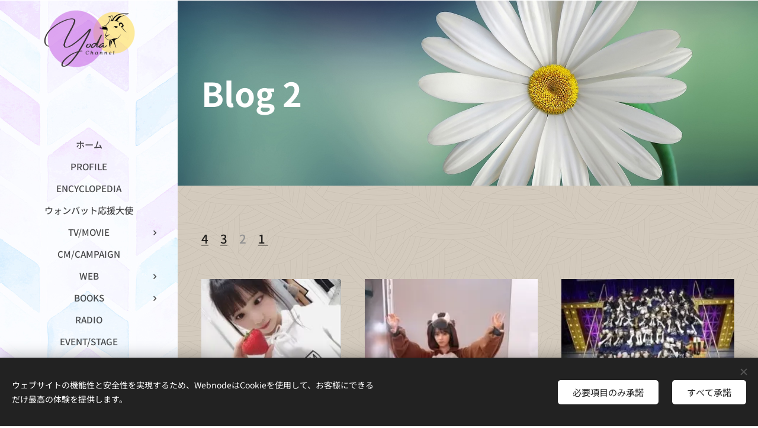

--- FILE ---
content_type: text/html; charset=UTF-8
request_url: https://www.yoda-channel.com/nokopi-blog/
body_size: 25465
content:
<!DOCTYPE html>
<html class="no-js" prefix="og: https://ogp.me/ns#" lang="ja">
<head><link rel="preconnect" href="https://duyn491kcolsw.cloudfront.net" crossorigin><link rel="preconnect" href="https://fonts.gstatic.com" crossorigin><meta charset="utf-8"><link rel="shortcut icon" href="https://d106bd3f24.clvaw-cdnwnd.com/13c4b5b2f7876259e9a50cb096b2b401/200000643-6babd6babf/S__12206082.jpg?ph=d106bd3f24"><link rel="apple-touch-icon" href="https://d106bd3f24.clvaw-cdnwnd.com/13c4b5b2f7876259e9a50cb096b2b401/200000643-6babd6babf/S__12206082.jpg?ph=d106bd3f24"><link rel="icon" href="https://d106bd3f24.clvaw-cdnwnd.com/13c4b5b2f7876259e9a50cb096b2b401/200000643-6babd6babf/S__12206082.jpg?ph=d106bd3f24">
    <meta http-equiv="X-UA-Compatible" content="IE=edge">
    <title>Blog2 :: 与田ちゃんねる　｜ 与田祐希さんファンサイト｜</title>
    <meta name="viewport" content="width=device-width,initial-scale=1">
    <meta name="msapplication-tap-highlight" content="no">
    
    <link href="https://duyn491kcolsw.cloudfront.net/files/0r/0rk/0rklmm.css?ph=d106bd3f24" media="print" rel="stylesheet">
    <link href="https://duyn491kcolsw.cloudfront.net/files/2e/2e5/2e5qgh.css?ph=d106bd3f24" media="screen and (min-width:100000em)" rel="stylesheet" data-type="cq" disabled>
    <link rel="stylesheet" href="https://duyn491kcolsw.cloudfront.net/files/41/41k/41kc5i.css?ph=d106bd3f24"><link rel="stylesheet" href="https://duyn491kcolsw.cloudfront.net/files/3b/3b2/3b2e8e.css?ph=d106bd3f24" media="screen and (min-width:37.5em)"><link rel="stylesheet" href="https://duyn491kcolsw.cloudfront.net/files/2v/2vp/2vpyx8.css?ph=d106bd3f24" data-wnd_color_scheme_file=""><link rel="stylesheet" href="https://duyn491kcolsw.cloudfront.net/files/34/34q/34qmjb.css?ph=d106bd3f24" data-wnd_color_scheme_desktop_file="" media="screen and (min-width:37.5em)" disabled=""><link rel="stylesheet" href="https://duyn491kcolsw.cloudfront.net/files/1j/1jo/1jorv9.css?ph=d106bd3f24" data-wnd_additive_color_file=""><link rel="stylesheet" href="https://duyn491kcolsw.cloudfront.net/files/09/092/092o1g.css?ph=d106bd3f24" data-wnd_typography_file=""><link rel="stylesheet" href="https://duyn491kcolsw.cloudfront.net/files/0n/0nj/0njnug.css?ph=d106bd3f24" data-wnd_typography_desktop_file="" media="screen and (min-width:37.5em)" disabled=""><script>(()=>{let e=!1;const t=()=>{if(!e&&window.innerWidth>=600){for(let e=0,t=document.querySelectorAll('head > link[href*="css"][media="screen and (min-width:37.5em)"]');e<t.length;e++)t[e].removeAttribute("disabled");e=!0}};t(),window.addEventListener("resize",t),"container"in document.documentElement.style||fetch(document.querySelector('head > link[data-type="cq"]').getAttribute("href")).then((e=>{e.text().then((e=>{const t=document.createElement("style");document.head.appendChild(t),t.appendChild(document.createTextNode(e)),import("https://duyn491kcolsw.cloudfront.net/client/js.polyfill/container-query-polyfill.modern.js").then((()=>{let e=setInterval((function(){document.body&&(document.body.classList.add("cq-polyfill-loaded"),clearInterval(e))}),100)}))}))}))})()</script>
<link rel="preload stylesheet" href="https://duyn491kcolsw.cloudfront.net/files/2m/2m8/2m8msc.css?ph=d106bd3f24" as="style"><link rel="preload stylesheet" href="https://duyn491kcolsw.cloudfront.net/files/3b/3ba/3ba1aa.css?ph=d106bd3f24" as="style"><meta name="description" content="多分今日のブログはサクッと読めると思うのでちょっと覗いていきませんか？_φ(･_･"><meta name="keywords" content=""><meta name="generator" content="Webnode 2"><meta name="apple-mobile-web-app-capable" content="no"><meta name="apple-mobile-web-app-status-bar-style" content="black"><meta name="format-detection" content="telephone=no">

<meta property="og:url" content="https://www.yoda-channel.com/nokopi-blog/"><meta property="og:title" content="Blog2 :: 与田ちゃんねる　｜ 与田祐希さんファンサイト｜"><meta property="og:type" content="article"><meta property="og:description" content="多分今日のブログはサクッと読めると思うのでちょっと覗いていきませんか？_φ(･_･"><meta property="og:site_name" content="与田ちゃんねる　｜ 与田祐希さんファンサイト｜"><meta property="og:image" content="https://d106bd3f24.clvaw-cdnwnd.com/13c4b5b2f7876259e9a50cb096b2b401/200000176-362ae362af/700/IMG_8955.JPG?ph=d106bd3f24"><meta name="robots" content="index,follow"><link rel="canonical" href="https://www.yoda-channel.com/nokopi-blog/"><script>window.checkAndChangeSvgColor=function(c){try{var a=document.getElementById(c);if(a){c=[["border","borderColor"],["outline","outlineColor"],["color","color"]];for(var h,b,d,f=[],e=0,m=c.length;e<m;e++)if(h=window.getComputedStyle(a)[c[e][1]].replace(/\s/g,"").match(/^rgb[a]?\(([0-9]{1,3}),([0-9]{1,3}),([0-9]{1,3})/i)){b="";for(var g=1;3>=g;g++)b+=("0"+parseInt(h[g],10).toString(16)).slice(-2);"0"===b.charAt(0)&&(d=parseInt(b.substr(0,2),16),d=Math.max(16,d),b=d.toString(16)+b.slice(-4));f.push(c[e][0]+"="+b)}if(f.length){var k=a.getAttribute("data-src"),l=k+(0>k.indexOf("?")?"?":"&")+f.join("&");a.src!=l&&(a.src=l,a.outerHTML=a.outerHTML)}}}catch(n){}};</script></head>
<body class="l wt-page ac-i l-sidebar l-d-none b-btn-r b-btn-s-l b-btn-dn b-btn-bw-1 img-d-n img-t-o img-h-z line-solid b-e-ds lbox-d c-s-n   wnd-fe"><noscript>
				<iframe
				 src="https://www.googletagmanager.com/ns.html?id=GTM-542MMSL"
				 height="0"
				 width="0"
				 style="display:none;visibility:hidden"
				 >
				 </iframe>
			</noscript>

<div class="wnd-page l-page cs-gray ac-none t-t-fs-s t-t-fw-m t-t-sp-n t-t-d-t t-s-fs-s t-s-fw-l t-s-sp-n t-s-d-n t-p-fs-s t-p-fw-s t-p-sp-n t-h-fs-m t-h-fw-s t-h-sp-n t-bq-fs-m t-bq-fw-s t-bq-sp-n t-bq-d-l t-btn-fw-l t-nav-fw-l t-pd-fw-l t-nav-tt-u">
    <div class="l-w t cf t-25">
        <div class="l-bg cf">
            <div class="s-bg-l">
                
                
            </div>
        </div>
        <header class="l-h cf">
            <div class="sw cf">
	<div class="sw-c cf"><section data-space="true" class="s s-hn s-hn-sidebar wnd-mt-sidebar menu-default s-hn-slogan logo-sidebar sc-ml wnd-background-pattern  hm-claims  wnd-nav-sticky">
	<div class="s-w">
		<div class="s-o">
			<div class="s-bg">
                <div class="s-bg-l wnd-background-pattern  bgpos-center-center bgatt-scroll" style="background-image:url('https://duyn491kcolsw.cloudfront.net/files/1t/1t5/1t5a0w.jpg?ph=d106bd3f24')">
                    
                    
                </div>
			</div>
			<div class="h-w h-f wnd-fixed">
				<div class="s-i">
					<div class="n-l">
						<div class="s-c menu-nav">
							<div class="logo-block">
								<div class="b b-l logo logo-default logo-nb brandon-grotesque logo-21 wnd-iar-2-1 b-ls-l" id="wnd_LogoBlock_123647871" data-wnd_mvc_type="wnd.fe.LogoBlock">
	<div class="b-l-c logo-content">
		<a class="b-l-link logo-link" href="/home/">

			<div class="b-l-image logo-image">
				<div class="b-l-image-w logo-image-cell">
                    <picture><source type="image/webp" srcset="https://d106bd3f24.clvaw-cdnwnd.com/13c4b5b2f7876259e9a50cb096b2b401/200000029-9580795809/450/IMG_8784.webp?ph=d106bd3f24 450w, https://d106bd3f24.clvaw-cdnwnd.com/13c4b5b2f7876259e9a50cb096b2b401/200000029-9580795809/700/IMG_8784.webp?ph=d106bd3f24 700w, https://d106bd3f24.clvaw-cdnwnd.com/13c4b5b2f7876259e9a50cb096b2b401/200000029-9580795809/IMG_8784.webp?ph=d106bd3f24 889w" sizes="(min-width: 600px) 450px, (min-width: 360px) calc(100vw * 0.8), 100vw" ><img src="https://d106bd3f24.clvaw-cdnwnd.com/13c4b5b2f7876259e9a50cb096b2b401/200000028-52f7f52f81/IMG_8784.PNG?ph=d106bd3f24" alt="" width="889" height="560" class="wnd-logo-img" ></picture>
				</div>
			</div>

			

			<div class="b-l-br logo-br"></div>

			<div class="b-l-text logo-text-wrapper">
				<div class="b-l-text-w logo-text">
					<span class="b-l-text-c logo-text-cell"></span>
				</div>
			</div>

		</a>
	</div>
</div>
								<div class="logo-slogan claim">
									<span class="sit b claim-default claim-nb slogan-13">
	<span class="sit-w"><span class="sit-c"></span></span>
</span>
								</div>
							</div>

                            <div class="nav-wrapper">

                                <div class="cart-block">
                                    
                                </div>

                                

                                <div id="menu-mobile">
                                    <a href="#" id="menu-submit"><span></span>メニュー</a>
                                </div>

                                <div id="menu-block">
                                    <nav id="menu" data-type="vertical"><div class="menu-font menu-wrapper">
	<a href="#" class="menu-close" rel="nofollow" title="Close Menu"></a>
	<ul role="menubar" aria-label="メニュー" class="level-1">
		<li role="none" class="wnd-homepage">
			<a class="menu-item" role="menuitem" href="/home/"><span class="menu-item-text">ホーム</span></a>
			
		</li><li role="none">
			<a class="menu-item" role="menuitem" href="/profile/"><span class="menu-item-text">Profile</span></a>
			
		</li><li role="none">
			<a class="menu-item" role="menuitem" href="/encylopedia/"><span class="menu-item-text">Encyclopedia</span></a>
			
		</li><li role="none">
			<a class="menu-item" role="menuitem" href="/wombat/"><span class="menu-item-text">ウォンバット応援大使</span></a>
			
		</li><li role="none" class="wnd-with-submenu">
			<a class="menu-item" role="menuitem" href="/tv2/"><span class="menu-item-text">TV/MOVIE</span></a>
			<ul role="menubar" aria-label="メニュー" class="level-2">
		<li role="none">
			<a class="menu-item" role="menuitem" href="/shinubazu/"><span class="menu-item-text">死ぬまでバズってろ！！</span></a>
			
		</li><li role="none">
			<a class="menu-item" role="menuitem" href="/reboot/"><span class="menu-item-text">日曜劇場 リブート</span></a>
			
		</li>
	</ul>
		</li><li role="none">
			<a class="menu-item" role="menuitem" href="/cm/"><span class="menu-item-text">CM/Campaign</span></a>
			
		</li><li role="none" class="wnd-with-submenu">
			<a class="menu-item" role="menuitem" href="/web/"><span class="menu-item-text">Web</span></a>
			<ul role="menubar" aria-label="メニュー" class="level-2">
		<li role="none">
			<a class="menu-item" role="menuitem" href="/bump/"><span class="menu-item-text">BUMP</span></a>
			
		</li>
	</ul>
		</li><li role="none" class="wnd-with-submenu">
			<a class="menu-item" role="menuitem" href="/newbooks/"><span class="menu-item-text">BOOKS</span></a>
			<ul role="menubar" aria-label="メニュー" class="level-2">
		<li role="none" class="wnd-with-submenu">
			<a class="menu-item" role="menuitem" href="/newmaquiatop/"><span class="menu-item-text">MAQUIA</span></a>
			<ul role="menubar" aria-label="メニュー" class="level-3">
		<li role="none">
			<a class="menu-item" role="menuitem" href="/newmaquiasns/"><span class="menu-item-text">MAQUIA-SNS</span></a>
			
		</li>
	</ul>
		</li><li role="none" class="wnd-with-submenu">
			<a class="menu-item" role="menuitem" href="/bis-yoda/"><span class="menu-item-text">bis</span></a>
			<ul role="menubar" aria-label="メニュー" class="level-3">
		<li role="none">
			<a class="menu-item" role="menuitem" href="/bis-yoda-sns/"><span class="menu-item-text">bis-sns-</span></a>
			
		</li>
	</ul>
		</li>
	</ul>
		</li><li role="none">
			<a class="menu-item" role="menuitem" href="/radio2/"><span class="menu-item-text">Radio</span></a>
			
		</li><li role="none">
			<a class="menu-item" role="menuitem" href="/newevent/"><span class="menu-item-text">EVENT/Stage</span></a>
			
		</li><li role="none" class="wnd-active-path wnd-with-submenu">
			<a class="menu-item" role="menuitem" href="/nogizaka/"><span class="menu-item-text">乃木坂46</span></a>
			<ul role="menubar" aria-label="メニュー" class="level-2">
		<li role="none" class="wnd-active-path wnd-with-submenu">
			<a class="menu-item" role="menuitem" href="/nogizaka46/"><span class="menu-item-text">Group</span></a>
			<ul role="menubar" aria-label="メニュー" class="level-3">
		<li role="none" class="wnd-with-submenu">
			<a class="menu-item" role="menuitem" href="/graduation/"><span class="menu-item-text">Graduation</span></a>
			<ul role="menubar" aria-label="メニュー" class="level-3 level-max">
		<li role="none">
			<a class="menu-item" role="menuitem" href="/graduationconcert/"><span class="menu-item-text">Graduation CONCERT</span></a>
			
		</li>
	</ul>
		</li><li role="none">
			<a class="menu-item" role="menuitem" href="/mobile/"><span class="menu-item-text">mobile</span></a>
			
		</li><li role="none">
			<a class="menu-item" role="menuitem" href="/discography/"><span class="menu-item-text">Discography</span></a>
			
		</li><li role="none">
			<a class="menu-item" role="menuitem" href="/meetandgreet/"><span class="menu-item-text">meet&amp;greet</span></a>
			
		</li><li role="none">
			<a class="menu-item" role="menuitem" href="/youtube2/"><span class="menu-item-text">YouTube</span></a>
			
		</li><li role="none" class="wnd-active-path">
			<a class="menu-item" role="menuitem" href="/blog/"><span class="menu-item-text">Blog</span></a>
			
		</li><li role="none">
			<a class="menu-item" role="menuitem" href="/official-live/"><span class="menu-item-text">LIVE</span></a>
			
		</li><li role="none">
			<a class="menu-item" role="menuitem" href="/member-instagram6/"><span class="menu-item-text">SNS</span></a>
			
		</li><li role="none">
			<a class="menu-item" role="menuitem" href="/official-tiktok/"><span class="menu-item-text">TikTok</span></a>
			
		</li><li role="none">
			<a class="menu-item" role="menuitem" href="/member-blog/"><span class="menu-item-text">member blog</span></a>
			
		</li><li role="none">
			<a class="menu-item" role="menuitem" href="/goods3/"><span class="menu-item-text">goods</span></a>
			
		</li>
	</ul>
		</li><li role="none" class="wnd-with-submenu">
			<a class="menu-item" role="menuitem" href="/event-campaign14/"><span class="menu-item-text">Event/Campaign</span></a>
			<ul role="menubar" aria-label="メニュー" class="level-3">
		<li role="none">
			<a class="menu-item" role="menuitem" href="/zambi/"><span class="menu-item-text">「ザンビ」プロジェクト</span></a>
			
		</li>
	</ul>
		</li><li role="none" class="wnd-with-submenu">
			<a class="menu-item" role="menuitem" href="/tv/"><span class="menu-item-text">TV</span></a>
			<ul role="menubar" aria-label="メニュー" class="level-3">
		<li role="none">
			<a class="menu-item" role="menuitem" href="/cupstar/"><span class="menu-item-text">カップスター</span></a>
			
		</li><li role="none">
			<a class="menu-item" role="menuitem" href="/bank-cm/"><span class="menu-item-text">CM(BANK)</span></a>
			
		</li><li role="none" class="wnd-with-submenu">
			<a class="menu-item" role="menuitem" href="/drama/"><span class="menu-item-text"> TV drama</span></a>
			<ul role="menubar" aria-label="メニュー" class="level-3 level-max">
		<li role="none">
			<a class="menu-item" role="menuitem" href="/mobusaiko100/"><span class="menu-item-text">モブサイコ100</span></a>
			
		</li><li role="none">
			<a class="menu-item" role="menuitem" href="/nokopi-ri-ben-chen-mei/"><span class="menu-item-text">量産型リコ シーズン1</span></a>
			
		</li><li role="none">
			<a class="menu-item" role="menuitem" href="/%ef%bc%bf%ef%bc%bf%e3%81%ae%e3%82%b3%e3%83%94%e3%83%bc-%e9%87%8f%e7%94%a3%e5%9e%8b%e3%83%aa%e3%82%b3-%e3%82%b7%e3%83%bc%e3%82%ba%e3%83%b32/"><span class="menu-item-text">量産型リコ シーズン2</span></a>
			
		</li><li role="none">
			<a class="menu-item" role="menuitem" href="/ryosangata-riko3/"><span class="menu-item-text">量産型リコ シーズン3</span></a>
			
		</li><li role="none">
			<a class="menu-item" role="menuitem" href="/nihon-chinbotsu/"><span class="menu-item-text">日本沈没</span></a>
			
		</li>
	</ul>
		</li><li role="none">
			<a class="menu-item" role="menuitem" href="/music-program/"><span class="menu-item-text">Music program</span></a>
			
		</li><li role="none" class="wnd-with-submenu">
			<a class="menu-item" role="menuitem" href="/variety/"><span class="menu-item-text">Variety show</span></a>
			<ul role="menubar" aria-label="メニュー" class="level-3 level-max">
		<li role="none">
			<a class="menu-item" role="menuitem" href="/nogibingo/"><span class="menu-item-text">NOGIBINGO!</span></a>
			
		</li>
	</ul>
		</li>
	</ul>
		</li><li role="none" class="wnd-with-submenu">
			<a class="menu-item" role="menuitem" href="/cinema/"><span class="menu-item-text">Cinema</span></a>
			<ul role="menubar" aria-label="メニュー" class="level-3">
		<li role="none">
			<a class="menu-item" role="menuitem" href="/cinema-out/"><span class="menu-item-text">映画 『OUT』</span></a>
			
		</li><li role="none">
			<a class="menu-item" role="menuitem" href="/grandblue/"><span class="menu-item-text">ぐらんぶる</span></a>
			
		</li>
	</ul>
		</li><li role="none" class="wnd-with-submenu">
			<a class="menu-item" role="menuitem" href="/radio/"><span class="menu-item-text">Radio</span></a>
			<ul role="menubar" aria-label="メニュー" class="level-3">
		<li role="none">
			<a class="menu-item" role="menuitem" href="/noginono/"><span class="menu-item-text">乃木坂46の『の』</span></a>
			
		</li><li role="none">
			<a class="menu-item" role="menuitem" href="/nokopi-rajira-/"><span class="menu-item-text">らじらー！</span></a>
			
		</li>
	</ul>
		</li><li role="none" class="wnd-with-submenu">
			<a class="menu-item" role="menuitem" href="/books７/"><span class="menu-item-text">Books</span></a>
			<ul role="menubar" aria-label="メニュー" class="level-3">
		<li role="none">
			<a class="menu-item" role="menuitem" href="/bis/"><span class="menu-item-text">bis</span></a>
			
		</li><li role="none">
			<a class="menu-item" role="menuitem" href="/maquia/"><span class="menu-item-text">MAQUIA</span></a>
			
		</li><li role="none">
			<a class="menu-item" role="menuitem" href="/triangle-magazine6/"><span class="menu-item-text">TRIANGLE magazine</span></a>
			
		</li><li role="none">
			<a class="menu-item" role="menuitem" href="/yo-da/"><span class="menu-item-text">３rd写真集　ヨーダ</span></a>
			
		</li><li role="none">
			<a class="menu-item" role="menuitem" href="/mukutinajikan/"><span class="menu-item-text">2nd写真集 無口な時間</span></a>
			
		</li><li role="none">
			<a class="menu-item" role="menuitem" href="/%ef%bc%bf%ef%bc%bf%e3%81%ae%e3%82%b3%e3%83%94%e3%83%bc-maquia-sns3/"><span class="menu-item-text">乃木撮</span></a>
			
		</li><li role="none">
			<a class="menu-item" role="menuitem" href="/10nennoarukikata/"><span class="menu-item-text">10年の歩き方</span></a>
			
		</li><li role="none">
			<a class="menu-item" role="menuitem" href="/n46mode2/"><span class="menu-item-text">N46MODE Vol.2</span></a>
			
		</li><li role="none">
			<a class="menu-item" role="menuitem" href="/n46modevol1/"><span class="menu-item-text">N46MODE Vol.1</span></a>
			
		</li><li role="none">
			<a class="menu-item" role="menuitem" href="/ray/"><span class="menu-item-text">Ray</span></a>
			
		</li><li role="none">
			<a class="menu-item" role="menuitem" href="/nokopi-books/"><span class="menu-item-text">an・an</span></a>
			
		</li>
	</ul>
		</li><li role="none" class="wnd-with-submenu">
			<a class="menu-item" role="menuitem" href="/yodachannel-web/"><span class="menu-item-text">Web</span></a>
			<ul role="menubar" aria-label="メニュー" class="level-3">
		<li role="none" class="wnd-with-submenu">
			<a class="menu-item" role="menuitem" href="/haishintyuu/"><span class="menu-item-text">乃木坂配信中</span></a>
			<ul role="menubar" aria-label="メニュー" class="level-3 level-max">
		<li role="none">
			<a class="menu-item" role="menuitem" href="/nogi-award2024/"><span class="menu-item-text">乃木中AWARD 2024</span></a>
			
		</li><li role="none">
			<a class="menu-item" role="menuitem" href="/nogizaka-under-construction/"><span class="menu-item-text">乃木坂工事中</span></a>
			
		</li><li role="none">
			<a class="menu-item" role="menuitem" href="/archive/"><span class="menu-item-text">アーカイブ</span></a>
			
		</li><li role="none">
			<a class="menu-item" role="menuitem" href="/shorts/"><span class="menu-item-text">ショート動画</span></a>
			
		</li>
	</ul>
		</li>
	</ul>
		</li><li role="none" class="wnd-with-submenu">
			<a class="menu-item" role="menuitem" href="/games2/"><span class="menu-item-text">Games</span></a>
			<ul role="menubar" aria-label="メニュー" class="level-3">
		<li role="none">
			<a class="menu-item" role="menuitem" href="/nogi-koi/"><span class="menu-item-text">乃木恋</span></a>
			
		</li><li role="none" class="wnd-with-submenu">
			<a class="menu-item" role="menuitem" href="/nogi-fes5/"><span class="menu-item-text">乃木フェス</span></a>
			<ul role="menubar" aria-label="メニュー" class="level-3 level-max">
		<li role="none">
			<a class="menu-item" role="menuitem" href="/nogi-fes０/"><span class="menu-item-text">乃木フェス（YouTube)</span></a>
			
		</li>
	</ul>
		</li><li role="none">
			<a class="menu-item" role="menuitem" href="/yodachannel-birud-divide/"><span class="menu-item-text">ビルディバイド</span></a>
			
		</li>
	</ul>
		</li>
	</ul>
		</li><li role="none">
			<a class="menu-item" role="menuitem" href="/oshi-katsu/"><span class="menu-item-text">推し活</span></a>
			
		</li><li role="none">
			<a class="menu-item" role="menuitem" href="/links/"><span class="menu-item-text">LINKS</span></a>
			
		</li><li role="none">
			<a class="menu-item" role="menuitem" href="/site-policy/"><span class="menu-item-text">Site policy</span></a>
			
		</li>
	</ul>
	<span class="more-text">その他</span>
</div></nav>
                                    <div class="scrollup"></div>
                                    <div class="scrolldown"></div>
                                </div>

                            </div>
						</div>
					</div>
				</div>
			</div>
		</div>
	</div>
</section></div>
</div>
        </header>
        <main class="l-m cf">
            <div class="sw cf">
	<div class="sw-c cf"><section class="s s-hm s-hm-claims cf sc-m wnd-background-image  wnd-w-default wnd-s-high wnd-h-auto wnd-nh-m wnd-p-cl hn-slogan">
	<div class="s-w cf">
		<div class="s-o cf">
			<div class="s-bg">
                <div class="s-bg-l wnd-background-image fx-none bgpos-center-center bgatt-scroll">
                    <picture><img src="https://duyn491kcolsw.cloudfront.net/files/2j/2jt/2jtqrw.jpg?ph=d106bd3f24" width="1920" height="1249" alt="" fetchpriority="high" ></picture>
                    
                </div>
			</div>
			<div class="h-c s-c">
				<div class="h-c-b">
					<div class="h-c-b-i">
						<h1 class="claim cf"><span class="sit b claim-default claim-nb proxima-nova claim-56">
	<span class="sit-w"><span class="sit-c"><strong>Blog 2</strong></span></span>
</span></h1>
					</div>
				</div>
			</div>
		</div>
	</div>
</section><section class="s s-basic cf sc-ml wnd-background-pattern  wnd-w-default wnd-s-normal wnd-h-auto">
	<div class="s-w cf">
		<div class="s-o s-fs cf">
			<div class="s-bg cf">
				<div class="s-bg-l wnd-background-pattern  bgpos-center-center bgatt-scroll overlay-orange" style="background-image:url('https://duyn491kcolsw.cloudfront.net/files/1k/1kv/1kvudr.jpg?ph=d106bd3f24')">
                    
					
				</div>
			</div>
			<div class="s-c s-fs cf">
				<div class="ez cf">
	<div class="ez-c"><div class="b b-text cf">
	<div class="b-c b-text-c b-s b-s-t60 b-s-b60 b-cs cf"><p data-cqc-c0671e9c="c57 c58" data-cqs-c0671e9c="c57 c58"><font class="wnd-font-size-130"><a href="/blog/">4</a>　<a href="/blog3/">3</a>　</font><font class="wnd-font-size-130 wsw-07">2</font><font class="wnd-font-size-130">　<a href="/nokopi-blog2/">1&nbsp;</a></font></p></div>
</div><div class="cw cf">
	<div class="cw-c cf"><div class="c cf" style="width:29.41%;">
	<div class="c-c cf"><div class="b-img b-img-default b b-s cf wnd-orientation-portrait wnd-type-image img-s-n" style="margin-left:0;margin-right:0;" id="wnd_ImageBlock_762355847">
	<div class="b-img-w">
		<div class="b-img-c" style="padding-bottom:177.92%;text-align:center;">
            <picture><source type="image/webp" srcset="https://d106bd3f24.clvaw-cdnwnd.com/13c4b5b2f7876259e9a50cb096b2b401/200000177-2dd902dd92/450/IMG_8955.webp?ph=d106bd3f24 240w, https://d106bd3f24.clvaw-cdnwnd.com/13c4b5b2f7876259e9a50cb096b2b401/200000177-2dd902dd92/700/IMG_8955.webp?ph=d106bd3f24 240w, https://d106bd3f24.clvaw-cdnwnd.com/13c4b5b2f7876259e9a50cb096b2b401/200000177-2dd902dd92/IMG_8955.webp?ph=d106bd3f24 240w" sizes="(min-width: 600px) calc(100vw * 0.75), 100vw" ><img id="wnd_ImageBlock_762355847_img" src="https://d106bd3f24.clvaw-cdnwnd.com/13c4b5b2f7876259e9a50cb096b2b401/200000176-362ae362af/IMG_8955.JPG?ph=d106bd3f24" alt="" width="240" height="427" loading="lazy" style="top:0%;left:0%;width:100%;height:100%;position:absolute;" ></picture>
			</div>
		
	</div>
</div><div class="b b-text cf">
	<div class="b-c b-text-c b-s b-s-t60 b-s-b60 b-cs cf"><h2><font class="wsw-39 wnd-font-size-90"><a href="https://www.nogizaka46.com/s/n46/diary/detail/49033?ima=1427&amp;cd=MEMBER" target="_blank">多分今日のブログはサクッと読めると思うのでちょっと覗いていきませんか？_φ(･_･</a></font></h2><p>2019.01.26 18:30</p>
</div>
</div><div class="b b-s b-hr-line line-auto">
    <hr class="line-style line-color">
</div></div>
</div><div class="c cf" style="width:35.25%;">
	<div class="c-c cf"><div class="b-img b-img-default b b-s cf wnd-orientation-portrait wnd-type-image img-s-n" style="margin-left:0;margin-right:0;" id="wnd_ImageBlock_17873945">
	<div class="b-img-w">
		<div class="b-img-c" style="padding-bottom:133.33%;text-align:center;">
            <picture><source type="image/webp" srcset="https://d106bd3f24.clvaw-cdnwnd.com/13c4b5b2f7876259e9a50cb096b2b401/200000175-7cece7ced1/450/IMG_8954.webp?ph=d106bd3f24 240w, https://d106bd3f24.clvaw-cdnwnd.com/13c4b5b2f7876259e9a50cb096b2b401/200000175-7cece7ced1/700/IMG_8954.webp?ph=d106bd3f24 240w, https://d106bd3f24.clvaw-cdnwnd.com/13c4b5b2f7876259e9a50cb096b2b401/200000175-7cece7ced1/IMG_8954.webp?ph=d106bd3f24 240w" sizes="(min-width: 600px) calc(100vw * 0.75), 100vw" ><img id="wnd_ImageBlock_17873945_img" src="https://d106bd3f24.clvaw-cdnwnd.com/13c4b5b2f7876259e9a50cb096b2b401/200000174-a4f19a4f1b/IMG_8954.JPG?ph=d106bd3f24" alt="" width="240" height="320" loading="lazy" style="top:0%;left:0%;width:100%;height:100%;position:absolute;" ></picture>
			</div>
		
	</div>
</div><div class="b b-text cf">
	<div class="b-c b-text-c b-s b-s-t60 b-s-b60 b-cs cf"><h2><font class="wsw-39 wnd-font-size-90"><a href="https://www.nogizaka46.com/s/n46/diary/detail/48895?ima=0905&amp;cd=MEMBER" target="_blank">年が明けている...！！！！(・Д・)</a></font></h2><p>2019.01.19 12:24</p>
</div>
</div><div class="b b-s b-hr-line line-auto">
    <hr class="line-style line-color">
</div></div>
</div><div class="c cf" style="width:35.34%;">
	<div class="c-c cf"><div class="b-img b-img-default b b-s cf wnd-orientation-landscape wnd-type-image img-s-n" style="margin-left:0;margin-right:0;" id="wnd_ImageBlock_8329956">
	<div class="b-img-w">
		<div class="b-img-c" style="padding-bottom:66.67%;text-align:center;">
            <picture><source type="image/webp" srcset="https://d106bd3f24.clvaw-cdnwnd.com/13c4b5b2f7876259e9a50cb096b2b401/200000173-c52ffc5300/450/IMG_8953.webp?ph=d106bd3f24 240w, https://d106bd3f24.clvaw-cdnwnd.com/13c4b5b2f7876259e9a50cb096b2b401/200000173-c52ffc5300/700/IMG_8953.webp?ph=d106bd3f24 240w, https://d106bd3f24.clvaw-cdnwnd.com/13c4b5b2f7876259e9a50cb096b2b401/200000173-c52ffc5300/IMG_8953.webp?ph=d106bd3f24 240w" sizes="(min-width: 600px) calc(100vw * 0.75), 100vw" ><img id="wnd_ImageBlock_8329956_img" src="https://d106bd3f24.clvaw-cdnwnd.com/13c4b5b2f7876259e9a50cb096b2b401/200000172-0659a0659c/IMG_8953.JPG?ph=d106bd3f24" alt="" width="240" height="160" loading="lazy" style="top:0%;left:0%;width:100%;height:100%;position:absolute;" ></picture>
			</div>
		
	</div>
</div><div class="b b-text cf">
	<div class="b-c b-text-c b-s b-s-t60 b-s-b60 b-cs cf"><h2><font class="wsw-39 wnd-font-size-90"><a href="https://www.nogizaka46.com/s/n46/diary/detail/48531?ima=0616&amp;cd=MEMBER" target="_blank">メリークリスマース（´-`）</a></font></h2><p>2018.12.30 11:24</p>
</div>
</div><div class="b b-s b-hr-line line-auto">
    <hr class="line-style line-color">
</div></div>
</div></div>
</div></div>
</div>
			</div>
		</div>
	</div>
</section><section class="s s-basic cf sc-ml wnd-background-pattern  wnd-w-default wnd-s-normal wnd-h-auto">
	<div class="s-w cf">
		<div class="s-o s-fs cf">
			<div class="s-bg cf">
				<div class="s-bg-l wnd-background-pattern  bgpos-center-center bgatt-scroll overlay-orange" style="background-image:url('https://duyn491kcolsw.cloudfront.net/files/1k/1kv/1kvudr.jpg?ph=d106bd3f24')">
                    
					
				</div>
			</div>
			<div class="s-c s-fs cf">
				<div class="ez cf">
	<div class="ez-c"><div class="cw cf">
	<div class="cw-c cf"><div class="c cf" style="width:33.33%;">
	<div class="c-c cf"><div class="b-img b-img-default b b-s cf wnd-orientation-landscape wnd-type-image img-s-n" style="margin-left:0;margin-right:0;" id="wnd_ImageBlock_236518805">
	<div class="b-img-w">
		<div class="b-img-c" style="padding-bottom:75.16%;text-align:center;">
            <picture><source type="image/webp" srcset="https://d106bd3f24.clvaw-cdnwnd.com/13c4b5b2f7876259e9a50cb096b2b401/200000171-ea12bea12c/450/IMG_4673%202.webp?ph=d106bd3f24 450w, https://d106bd3f24.clvaw-cdnwnd.com/13c4b5b2f7876259e9a50cb096b2b401/200000171-ea12bea12c/700/IMG_4673%202.webp?ph=d106bd3f24 700w, https://d106bd3f24.clvaw-cdnwnd.com/13c4b5b2f7876259e9a50cb096b2b401/200000171-ea12bea12c/IMG_4673%202.webp?ph=d106bd3f24 1280w" sizes="(min-width: 600px) calc(100vw * 0.75), 100vw" ><img id="wnd_ImageBlock_236518805_img" src="https://d106bd3f24.clvaw-cdnwnd.com/13c4b5b2f7876259e9a50cb096b2b401/200000170-c7e55c7e58/IMG_4673%202.jpeg?ph=d106bd3f24" alt="" width="1280" height="962" loading="lazy" style="top:0%;left:0%;width:100%;height:100%;position:absolute;" ></picture>
			</div>
		
	</div>
</div><div class="b b-text cf">
	<div class="b-c b-text-c b-s b-s-t60 b-s-b60 b-cs cf"><h2><font class="wsw-39 wnd-font-size-90"><a href="https://www.nogizaka46.com/s/n46/diary/detail/47485?ima=0613&amp;cd=MEMBER" target="_blank">長いかもです。。お時間あるときに...！</a></font></h2><p>2018.10.24 20:42</p>
</div>
</div><div class="b b-s b-hr-line line-auto">
    <hr class="line-style line-color">
</div></div>
</div><div class="c cf" style="width:33.81%;">
	<div class="c-c cf"><div class="b-img b-img-default b b-s cf wnd-orientation-landscape wnd-type-image img-s-n" style="margin-left:0;margin-right:0;" id="wnd_ImageBlock_963921606">
	<div class="b-img-w">
		<div class="b-img-c" style="padding-bottom:75.42%;text-align:center;">
            <picture><source type="image/webp" srcset="https://d106bd3f24.clvaw-cdnwnd.com/13c4b5b2f7876259e9a50cb096b2b401/200000169-344e2344e4/450/IMG_8952.webp?ph=d106bd3f24 240w, https://d106bd3f24.clvaw-cdnwnd.com/13c4b5b2f7876259e9a50cb096b2b401/200000169-344e2344e4/700/IMG_8952.webp?ph=d106bd3f24 240w, https://d106bd3f24.clvaw-cdnwnd.com/13c4b5b2f7876259e9a50cb096b2b401/200000169-344e2344e4/IMG_8952.webp?ph=d106bd3f24 240w" sizes="(min-width: 600px) calc(100vw * 0.75), 100vw" ><img id="wnd_ImageBlock_963921606_img" src="https://d106bd3f24.clvaw-cdnwnd.com/13c4b5b2f7876259e9a50cb096b2b401/200000168-5684b5684d/IMG_8952.JPG?ph=d106bd3f24" alt="" width="240" height="181" loading="lazy" style="top:0%;left:0%;width:100%;height:100%;position:absolute;" ></picture>
			</div>
		
	</div>
</div><div class="b b-text cf">
	<div class="b-c b-text-c b-s b-s-t60 b-s-b60 b-cs cf"><h2><font class="wsw-39 wnd-font-size-90"><a href="https://www.nogizaka46.com/s/n46/diary/detail/46769?ima=1304&amp;cd=MEMBER" target="_blank">ゆうきのオフの過ごし方とただの惚気</a></font></h2><p>2018.09.15 20:48</p>
</div>
</div><div class="b b-s b-hr-line line-auto">
    <hr class="line-style line-color">
</div></div>
</div><div class="c cf" style="width:32.86%;">
	<div class="c-c cf"><div class="b-img b-img-default b b-s cf wnd-orientation-landscape wnd-type-image img-s-n" style="margin-left:0;margin-right:0;" id="wnd_ImageBlock_439780367">
	<div class="b-img-w">
		<div class="b-img-c" style="padding-bottom:75%;text-align:center;">
            <picture><source type="image/webp" srcset="https://d106bd3f24.clvaw-cdnwnd.com/13c4b5b2f7876259e9a50cb096b2b401/200000167-57e6157e63/450/IMG_8951.webp?ph=d106bd3f24 240w, https://d106bd3f24.clvaw-cdnwnd.com/13c4b5b2f7876259e9a50cb096b2b401/200000167-57e6157e63/700/IMG_8951.webp?ph=d106bd3f24 240w, https://d106bd3f24.clvaw-cdnwnd.com/13c4b5b2f7876259e9a50cb096b2b401/200000167-57e6157e63/IMG_8951.webp?ph=d106bd3f24 240w" sizes="(min-width: 600px) calc(100vw * 0.75), 100vw" ><img id="wnd_ImageBlock_439780367_img" src="https://d106bd3f24.clvaw-cdnwnd.com/13c4b5b2f7876259e9a50cb096b2b401/200000166-8cb0a8cb0b/IMG_8951.JPG?ph=d106bd3f24" alt="" width="240" height="180" loading="lazy" style="top:0%;left:0%;width:100%;height:100%;position:absolute;" ></picture>
			</div>
		
	</div>
</div><div class="b b-text cf">
	<div class="b-c b-text-c b-s b-s-t60 b-s-b60 b-cs cf"><h2><font class="wsw-39 wnd-font-size-90"><a href="https://www.nogizaka46.com/s/n46/diary/detail/46672?ima=0829&amp;cd=MEMBER" target="_blank">ありがとう</a></font></h2><p>2018.09.04 23:30<br></p><br>
</div>
</div><div class="b b-s b-hr-line line-auto">
    <hr class="line-style line-color">
</div></div>
</div></div>
</div></div>
</div>
			</div>
		</div>
	</div>
</section><section class="s s-basic cf sc-ml wnd-background-pattern  wnd-w-default wnd-s-normal wnd-h-auto">
	<div class="s-w cf">
		<div class="s-o s-fs cf">
			<div class="s-bg cf">
				<div class="s-bg-l wnd-background-pattern  bgpos-center-center bgatt-scroll overlay-orange" style="background-image:url('https://duyn491kcolsw.cloudfront.net/files/1k/1kv/1kvudr.jpg?ph=d106bd3f24')">
                    
					
				</div>
			</div>
			<div class="s-c s-fs cf">
				<div class="ez cf">
	<div class="ez-c"><div class="cw cf">
	<div class="cw-c cf"><div class="c cf" style="width:34.37%;">
	<div class="c-c cf"><div class="b-img b-img-default b b-s cf wnd-orientation-landscape wnd-type-image img-s-n" style="margin-left:0;margin-right:0;" id="wnd_ImageBlock_727104567">
	<div class="b-img-w">
		<div class="b-img-c" style="padding-bottom:75.42%;text-align:center;">
            <picture><source type="image/webp" srcset="https://d106bd3f24.clvaw-cdnwnd.com/13c4b5b2f7876259e9a50cb096b2b401/200000165-9e9119e912/450/IMG_8949.webp?ph=d106bd3f24 240w, https://d106bd3f24.clvaw-cdnwnd.com/13c4b5b2f7876259e9a50cb096b2b401/200000165-9e9119e912/700/IMG_8949.webp?ph=d106bd3f24 240w, https://d106bd3f24.clvaw-cdnwnd.com/13c4b5b2f7876259e9a50cb096b2b401/200000165-9e9119e912/IMG_8949.webp?ph=d106bd3f24 240w" sizes="(min-width: 600px) calc(100vw * 0.75), 100vw" ><img id="wnd_ImageBlock_727104567_img" src="https://d106bd3f24.clvaw-cdnwnd.com/13c4b5b2f7876259e9a50cb096b2b401/200000164-d92e0d92e3/IMG_8949.JPG?ph=d106bd3f24" alt="" width="240" height="181" loading="lazy" style="top:0%;left:0%;width:100%;height:100%;position:absolute;" ></picture>
			</div>
		
	</div>
</div><div class="b b-text cf">
	<div class="b-c b-text-c b-s b-s-t60 b-s-b60 b-cs cf"><h2><font class="wsw-39 wnd-font-size-90"><a href="https://www.nogizaka46.com/s/n46/diary/detail/46524?ima=0638&amp;cd=MEMBER" target="_blank">ジコチューな日</a></font></h2><p>2018.08.26 20:30</p>
</div>
</div><div class="b b-s b-hr-line line-auto">
    <hr class="line-style line-color">
</div></div>
</div><div class="c cf" style="width:33.33%;">
	<div class="c-c cf"><div class="b-img b-img-default b b-s cf wnd-orientation-landscape wnd-type-image img-s-n" style="margin-left:0;margin-right:0;" id="wnd_ImageBlock_32841701">
	<div class="b-img-w">
		<div class="b-img-c" style="padding-bottom:75.08%;text-align:center;">
            <picture><source type="image/webp" srcset="https://d106bd3f24.clvaw-cdnwnd.com/13c4b5b2f7876259e9a50cb096b2b401/200000163-f2f5df2f60/450/IMG_9516%202.webp?ph=d106bd3f24 450w, https://d106bd3f24.clvaw-cdnwnd.com/13c4b5b2f7876259e9a50cb096b2b401/200000163-f2f5df2f60/700/IMG_9516%202.webp?ph=d106bd3f24 700w, https://d106bd3f24.clvaw-cdnwnd.com/13c4b5b2f7876259e9a50cb096b2b401/200000163-f2f5df2f60/IMG_9516%202.webp?ph=d106bd3f24 1280w" sizes="(min-width: 600px) calc(100vw * 0.75), 100vw" ><img id="wnd_ImageBlock_32841701_img" src="https://d106bd3f24.clvaw-cdnwnd.com/13c4b5b2f7876259e9a50cb096b2b401/200000162-e91dee91e0/IMG_9516%202.jpeg?ph=d106bd3f24" alt="" width="1280" height="961" loading="lazy" style="top:0%;left:0%;width:100%;height:100%;position:absolute;" ></picture>
			</div>
		
	</div>
</div><div class="b b-text cf">
	<div class="b-c b-text-c b-s b-s-t60 b-s-b60 b-cs cf"><h2><font class="wsw-39 wnd-font-size-90"><a href="https://www.nogizaka46.com/s/n46/diary/detail/46385?ima=0143&amp;cd=MEMBER" target="_blank">時は金なり！！</a></font></h2><p>2018.08.12 22:42</p>
</div>
</div><div class="b b-s b-hr-line line-auto">
    <hr class="line-style line-color">
</div></div>
</div><div class="c cf" style="width:32.3%;">
	<div class="c-c cf"><div class="b-img b-img-default b b-s cf wnd-orientation-portrait wnd-type-image img-s-n" style="margin-left:0;margin-right:0;" id="wnd_ImageBlock_52832887">
	<div class="b-img-w">
		<div class="b-img-c" style="padding-bottom:133.75%;text-align:center;">
            <picture><source type="image/webp" srcset="https://d106bd3f24.clvaw-cdnwnd.com/13c4b5b2f7876259e9a50cb096b2b401/200000161-dfd32dfd34/450/IMG_8948.webp?ph=d106bd3f24 240w, https://d106bd3f24.clvaw-cdnwnd.com/13c4b5b2f7876259e9a50cb096b2b401/200000161-dfd32dfd34/700/IMG_8948.webp?ph=d106bd3f24 240w, https://d106bd3f24.clvaw-cdnwnd.com/13c4b5b2f7876259e9a50cb096b2b401/200000161-dfd32dfd34/IMG_8948.webp?ph=d106bd3f24 240w" sizes="(min-width: 600px) calc(100vw * 0.75), 100vw" ><img id="wnd_ImageBlock_52832887_img" src="https://d106bd3f24.clvaw-cdnwnd.com/13c4b5b2f7876259e9a50cb096b2b401/200000160-213a9213ac/IMG_8948.JPG?ph=d106bd3f24" alt="" width="240" height="321" loading="lazy" style="top:0%;left:0%;width:100%;height:100%;position:absolute;" ></picture>
			</div>
		
	</div>
</div><div class="b b-text cf">
	<div class="b-c b-text-c b-s b-s-t60 b-s-b60 b-cs cf"><h2><font class="wsw-39 wnd-font-size-90"><a href="https://www.nogizaka46.com/s/n46/diary/detail/46111?ima=5838&amp;cd=MEMBER" target="_blank">文字にするのは難しい。。</a></font></h2><p>2018.07.19 21:06</p>
</div>
</div><div class="b b-s b-hr-line line-auto">
    <hr class="line-style line-color">
</div></div>
</div></div>
</div></div>
</div>
			</div>
		</div>
	</div>
</section><section class="s s-basic cf sc-ml wnd-background-pattern  wnd-w-default wnd-s-normal wnd-h-auto">
	<div class="s-w cf">
		<div class="s-o s-fs cf">
			<div class="s-bg cf">
				<div class="s-bg-l wnd-background-pattern  bgpos-center-center bgatt-scroll overlay-orange" style="background-image:url('https://duyn491kcolsw.cloudfront.net/files/1k/1kv/1kvudr.jpg?ph=d106bd3f24')">
                    
					
				</div>
			</div>
			<div class="s-c s-fs cf">
				<div class="ez cf">
	<div class="ez-c"><div class="cw cf">
	<div class="cw-c cf"><div class="c cf" style="width:33.333%;">
	<div class="c-c cf"><div class="b-img b-img-default b b-s cf wnd-orientation-landscape wnd-type-image img-s-n" style="margin-left:0;margin-right:0;" id="wnd_ImageBlock_691179071">
	<div class="b-img-w">
		<div class="b-img-c" style="padding-bottom:75.42%;text-align:center;">
            <picture><source type="image/webp" srcset="https://d106bd3f24.clvaw-cdnwnd.com/13c4b5b2f7876259e9a50cb096b2b401/200000159-4f7174f71b/450/IMG_8947.webp?ph=d106bd3f24 240w, https://d106bd3f24.clvaw-cdnwnd.com/13c4b5b2f7876259e9a50cb096b2b401/200000159-4f7174f71b/700/IMG_8947.webp?ph=d106bd3f24 240w, https://d106bd3f24.clvaw-cdnwnd.com/13c4b5b2f7876259e9a50cb096b2b401/200000159-4f7174f71b/IMG_8947.webp?ph=d106bd3f24 240w" sizes="(min-width: 600px) calc(100vw * 0.75), 100vw" ><img id="wnd_ImageBlock_691179071_img" src="https://d106bd3f24.clvaw-cdnwnd.com/13c4b5b2f7876259e9a50cb096b2b401/200000158-824f2824f4/IMG_8947.JPG?ph=d106bd3f24" alt="" width="240" height="181" loading="lazy" style="top:0%;left:0%;width:100%;height:100%;position:absolute;" ></picture>
			</div>
		
	</div>
</div><div class="b b-text cf">
	<div class="b-c b-text-c b-s b-s-t60 b-s-b60 b-cs cf"><h2><font class="wsw-39"><a href="https://www.nogizaka46.com/s/n46/diary/detail/45353?ima=5631&amp;cd=MEMBER" target="_blank"><font class="wnd-font-size-90">福岡県産 与田実</font></a> </font></h2><p><font class="wsw-03">2018.06.14 20:12</font></p>
</div>
</div><div class="b b-s b-hr-line line-auto">
    <hr class="line-style line-color">
</div></div>
</div><div class="c cf" style="width:33.333%;">
	<div class="c-c cf"><div class="b-img b-img-default b b-s cf wnd-orientation-landscape wnd-type-image img-s-n" style="margin-left:0;margin-right:0;" id="wnd_ImageBlock_742580353">
	<div class="b-img-w">
		<div class="b-img-c" style="padding-bottom:75.16%;text-align:center;">
            <picture><source type="image/webp" srcset="https://d106bd3f24.clvaw-cdnwnd.com/13c4b5b2f7876259e9a50cb096b2b401/200000157-997e8997e9/450/IMG_4915%202.webp?ph=d106bd3f24 450w, https://d106bd3f24.clvaw-cdnwnd.com/13c4b5b2f7876259e9a50cb096b2b401/200000157-997e8997e9/700/IMG_4915%202.webp?ph=d106bd3f24 700w, https://d106bd3f24.clvaw-cdnwnd.com/13c4b5b2f7876259e9a50cb096b2b401/200000157-997e8997e9/IMG_4915%202.webp?ph=d106bd3f24 1280w" sizes="(min-width: 600px) calc(100vw * 0.75), 100vw" ><img id="wnd_ImageBlock_742580353_img" src="https://d106bd3f24.clvaw-cdnwnd.com/13c4b5b2f7876259e9a50cb096b2b401/200000156-74e0574e06/IMG_4915%202.jpeg?ph=d106bd3f24" alt="" width="1280" height="962" loading="lazy" style="top:0%;left:0%;width:100%;height:100%;position:absolute;" ></picture>
			</div>
		
	</div>
</div><div class="b b-text cf">
	<div class="b-c b-text-c b-s b-s-t60 b-s-b60 b-cs cf"><h2><font class="wsw-39 wnd-font-size-90"><a href="https://www.nogizaka46.com/s/n46/diary/detail/45004?ima=4950&amp;cd=MEMBER" target="_blank">すきすき(*´-`)</a></font></h2><p>2018.05.22 18:42</p>
</div>
</div><div class="b b-s b-hr-line line-auto">
    <hr class="line-style line-color">
</div></div>
</div><div class="c cf" style="width:33.334%;">
	<div class="c-c cf"><div class="b-img b-img-default b b-s cf wnd-orientation-portrait wnd-type-image img-s-n" style="margin-left:0;margin-right:0;" id="wnd_ImageBlock_427950975">
	<div class="b-img-w">
		<div class="b-img-c" style="padding-bottom:117.5%;text-align:center;">
            <picture><source type="image/webp" srcset="https://d106bd3f24.clvaw-cdnwnd.com/13c4b5b2f7876259e9a50cb096b2b401/200000155-0fd0d0fd0f/450/IMG_8946.webp?ph=d106bd3f24 240w, https://d106bd3f24.clvaw-cdnwnd.com/13c4b5b2f7876259e9a50cb096b2b401/200000155-0fd0d0fd0f/700/IMG_8946.webp?ph=d106bd3f24 240w, https://d106bd3f24.clvaw-cdnwnd.com/13c4b5b2f7876259e9a50cb096b2b401/200000155-0fd0d0fd0f/IMG_8946.webp?ph=d106bd3f24 240w" sizes="(min-width: 600px) calc(100vw * 0.75), 100vw" ><img id="wnd_ImageBlock_427950975_img" src="https://d106bd3f24.clvaw-cdnwnd.com/13c4b5b2f7876259e9a50cb096b2b401/200000154-441bb441bd/IMG_8946.JPG?ph=d106bd3f24" alt="" width="240" height="282" loading="lazy" style="top:0%;left:0%;width:100%;height:100%;position:absolute;" ></picture>
			</div>
		
	</div>
</div><div class="b b-text cf">
	<div class="b-c b-text-c b-s b-s-t60 b-s-b60 b-cs cf"><h2><font class="wsw-39 wnd-font-size-90"><a href="https://www.nogizaka46.com/s/n46/diary/detail/44805?ima=4536&amp;cd=MEMBER" target="_blank">18才になりました！</a></font></h2><p>2018.05.08 19:30</p>
</div>
</div><div class="b b-s b-hr-line line-auto">
    <hr class="line-style line-color">
</div></div>
</div></div>
</div></div>
</div>
			</div>
		</div>
	</div>
</section><section class="s s-basic cf sc-ml wnd-background-pattern  wnd-w-default wnd-s-normal wnd-h-auto">
	<div class="s-w cf">
		<div class="s-o s-fs cf">
			<div class="s-bg cf">
				<div class="s-bg-l wnd-background-pattern  bgpos-center-center bgatt-scroll overlay-orange" style="background-image:url('https://duyn491kcolsw.cloudfront.net/files/1k/1kv/1kvudr.jpg?ph=d106bd3f24')">
                    
					
				</div>
			</div>
			<div class="s-c s-fs cf">
				<div class="ez cf">
	<div class="ez-c"><div class="cw cf">
	<div class="cw-c cf"><div class="c cf" style="width:33.33%;">
	<div class="c-c cf"><div class="b-img b-img-default b b-s cf wnd-orientation-portrait wnd-type-image img-s-n" style="margin-left:0;margin-right:0;" id="wnd_ImageBlock_523586347">
	<div class="b-img-w">
		<div class="b-img-c" style="padding-bottom:134.17%;text-align:center;">
            <picture><source type="image/webp" srcset="https://d106bd3f24.clvaw-cdnwnd.com/13c4b5b2f7876259e9a50cb096b2b401/200000151-7f2e47f2e7/450/IMG_8945.webp?ph=d106bd3f24 240w, https://d106bd3f24.clvaw-cdnwnd.com/13c4b5b2f7876259e9a50cb096b2b401/200000151-7f2e47f2e7/700/IMG_8945.webp?ph=d106bd3f24 240w, https://d106bd3f24.clvaw-cdnwnd.com/13c4b5b2f7876259e9a50cb096b2b401/200000151-7f2e47f2e7/IMG_8945.webp?ph=d106bd3f24 240w" sizes="(min-width: 600px) calc(100vw * 0.75), 100vw" ><img id="wnd_ImageBlock_523586347_img" src="https://d106bd3f24.clvaw-cdnwnd.com/13c4b5b2f7876259e9a50cb096b2b401/200000150-a7035a7037/IMG_8945.JPG?ph=d106bd3f24" alt="" width="240" height="322" loading="lazy" style="top:0%;left:0%;width:100%;height:100%;position:absolute;" ></picture>
			</div>
		
	</div>
</div><div class="b b-text cf">
	<div class="b-c b-text-c b-s b-s-t60 b-s-b60 b-cs cf"><h2><font class="wsw-39 wnd-font-size-90"><a href="https://www.nogizaka46.com/s/n46/diary/detail/44654?ima=4254&amp;cd=MEMBER" target="_blank">大人になろう</a></font></h2><p>2018.04.28 20:12</p>
</div>
</div><div class="b b-s b-hr-line line-auto">
    <hr class="line-style line-color">
</div></div>
</div><div class="c cf" style="width:36.69%;">
	<div class="c-c cf"><div class="b-img b-img-default b b-s cf wnd-orientation-portrait wnd-type-image img-s-n" style="margin-left:0;margin-right:0;" id="wnd_ImageBlock_903366501">
	<div class="b-img-w">
		<div class="b-img-c" style="padding-bottom:133.75%;text-align:center;">
            <picture><source type="image/webp" srcset="https://d106bd3f24.clvaw-cdnwnd.com/13c4b5b2f7876259e9a50cb096b2b401/200000149-38fa738fa9/450/IMG_8944.webp?ph=d106bd3f24 240w, https://d106bd3f24.clvaw-cdnwnd.com/13c4b5b2f7876259e9a50cb096b2b401/200000149-38fa738fa9/700/IMG_8944.webp?ph=d106bd3f24 240w, https://d106bd3f24.clvaw-cdnwnd.com/13c4b5b2f7876259e9a50cb096b2b401/200000149-38fa738fa9/IMG_8944.webp?ph=d106bd3f24 240w" sizes="(min-width: 600px) calc(100vw * 0.75), 100vw" ><img id="wnd_ImageBlock_903366501_img" src="https://d106bd3f24.clvaw-cdnwnd.com/13c4b5b2f7876259e9a50cb096b2b401/200000148-695696956b/IMG_8944.JPG?ph=d106bd3f24" alt="" width="240" height="321" loading="lazy" style="top:0%;left:0%;width:100%;height:100%;position:absolute;" ></picture>
			</div>
		
	</div>
</div><div class="b b-text cf">
	<div class="b-c b-text-c b-s b-s-t60 b-s-b60 b-cs cf"><h2><font class="wsw-39 wnd-font-size-90"><a href="https://www.nogizaka46.com/s/n46/diary/detail/44602?ima=3835&amp;cd=MEMBER" target="_blank">大好き</a></font></h2><p>2018.04.25 23:06</p>
</div>
</div><div class="b b-s b-hr-line line-auto">
    <hr class="line-style line-color">
</div></div>
</div><div class="c cf" style="width:29.98%;">
	<div class="c-c cf"><div class="b-img b-img-default b b-s cf wnd-orientation-portrait wnd-type-image img-s-n" style="margin-left:0;margin-right:0;" id="wnd_ImageBlock_259527616">
	<div class="b-img-w">
		<div class="b-img-c" style="padding-bottom:177.71%;text-align:center;">
            <picture><source type="image/webp" srcset="https://d106bd3f24.clvaw-cdnwnd.com/13c4b5b2f7876259e9a50cb096b2b401/200000153-e515de515f/450/IMG_4992%202.webp?ph=d106bd3f24 253w, https://d106bd3f24.clvaw-cdnwnd.com/13c4b5b2f7876259e9a50cb096b2b401/200000153-e515de515f/700/IMG_4992%202.webp?ph=d106bd3f24 394w, https://d106bd3f24.clvaw-cdnwnd.com/13c4b5b2f7876259e9a50cb096b2b401/200000153-e515de515f/IMG_4992%202.webp?ph=d106bd3f24 866w" sizes="(min-width: 600px) calc(100vw * 0.75), 100vw" ><img id="wnd_ImageBlock_259527616_img" src="https://d106bd3f24.clvaw-cdnwnd.com/13c4b5b2f7876259e9a50cb096b2b401/200000152-d0bded0be0/IMG_4992%202.jpeg?ph=d106bd3f24" alt="" width="866" height="1539" loading="lazy" style="top:0%;left:0%;width:100%;height:100%;position:absolute;" ></picture>
			</div>
		
	</div>
</div><div class="b b-text cf">
	<div class="b-c b-text-c b-s b-s-t60 b-s-b60 b-cs cf"><h2><font class="wsw-39 wnd-font-size-90"><a href="https://www.nogizaka46.com/s/n46/diary/detail/44466?ima=3604&amp;cd=MEMBER" target="_blank">トキトキメキメキな彼女</a></font></h2><p>2018.04.15 21:00</p>
</div>
</div><div class="b b-s b-hr-line line-auto">
    <hr class="line-style line-color">
</div></div>
</div></div>
</div></div>
</div>
			</div>
		</div>
	</div>
</section><section class="s s-basic cf sc-ml wnd-background-pattern  wnd-w-default wnd-s-normal wnd-h-auto">
	<div class="s-w cf">
		<div class="s-o s-fs cf">
			<div class="s-bg cf">
				<div class="s-bg-l wnd-background-pattern  bgpos-center-center bgatt-scroll overlay-orange" style="background-image:url('https://duyn491kcolsw.cloudfront.net/files/1k/1kv/1kvudr.jpg?ph=d106bd3f24')">
                    
					
				</div>
			</div>
			<div class="s-c s-fs cf">
				<div class="ez cf">
	<div class="ez-c"><div class="cw cf">
	<div class="cw-c cf"><div class="c cf" style="width:30.93%;">
	<div class="c-c cf"><div class="b-img b-img-default b b-s cf wnd-orientation-portrait wnd-type-image img-s-n" style="margin-left:0;margin-right:0;" id="wnd_ImageBlock_21514935">
	<div class="b-img-w">
		<div class="b-img-c" style="padding-bottom:133.75%;text-align:center;">
            <picture><source type="image/webp" srcset="https://d106bd3f24.clvaw-cdnwnd.com/13c4b5b2f7876259e9a50cb096b2b401/200000145-25d6625d68/450/IMG_8942.webp?ph=d106bd3f24 240w, https://d106bd3f24.clvaw-cdnwnd.com/13c4b5b2f7876259e9a50cb096b2b401/200000145-25d6625d68/700/IMG_8942.webp?ph=d106bd3f24 240w, https://d106bd3f24.clvaw-cdnwnd.com/13c4b5b2f7876259e9a50cb096b2b401/200000145-25d6625d68/IMG_8942.webp?ph=d106bd3f24 240w" sizes="(min-width: 600px) calc(100vw * 0.75), 100vw" ><img id="wnd_ImageBlock_21514935_img" src="https://d106bd3f24.clvaw-cdnwnd.com/13c4b5b2f7876259e9a50cb096b2b401/200000144-3d31e3d320/IMG_8942.JPG?ph=d106bd3f24" alt="" width="240" height="321" loading="lazy" style="top:0%;left:0%;width:100%;height:100%;position:absolute;" ></picture>
			</div>
		
	</div>
</div><div class="b b-text cf">
	<div class="b-c b-text-c b-s b-s-t60 b-s-b60 b-cs cf"><h2><font class="wsw-39"><a href="https://www.nogizaka46.com/s/n46/diary/detail/44354?ima=3253&amp;cd=MEMBER" target="_blank"><font class="wnd-font-size-90">久しぶりにタイトルに悩み中...とりあえずブログを読んだそこのあなたに決めてほしい！</font></a> </font></h2><p>2018.04.05 20:54</p>
</div>
</div><div class="b b-s b-hr-line line-auto">
    <hr class="line-style line-color">
</div></div>
</div><div class="c cf" style="width:29.25%;">
	<div class="c-c cf"><div class="b-img b-img-default b b-s cf wnd-orientation-portrait wnd-type-image img-s-n" style="margin-left:0;margin-right:0;" id="wnd_ImageBlock_55481380">
	<div class="b-img-w">
		<div class="b-img-c" style="padding-bottom:133.75%;text-align:center;">
            <picture><source type="image/webp" srcset="https://d106bd3f24.clvaw-cdnwnd.com/13c4b5b2f7876259e9a50cb096b2b401/200000143-784bf784c1/450/IMG_8941.webp?ph=d106bd3f24 240w, https://d106bd3f24.clvaw-cdnwnd.com/13c4b5b2f7876259e9a50cb096b2b401/200000143-784bf784c1/700/IMG_8941.webp?ph=d106bd3f24 240w, https://d106bd3f24.clvaw-cdnwnd.com/13c4b5b2f7876259e9a50cb096b2b401/200000143-784bf784c1/IMG_8941.webp?ph=d106bd3f24 240w" sizes="(min-width: 600px) calc(100vw * 0.75), 100vw" ><img id="wnd_ImageBlock_55481380_img" src="https://d106bd3f24.clvaw-cdnwnd.com/13c4b5b2f7876259e9a50cb096b2b401/200000142-9c87d9c880/IMG_8941.JPG?ph=d106bd3f24" alt="" width="240" height="321" loading="lazy" style="top:0%;left:0%;width:100%;height:100%;position:absolute;" ></picture>
			</div>
		
	</div>
</div><div class="b b-text cf">
	<div class="b-c b-text-c b-s b-s-t60 b-s-b60 b-cs cf"><h2><font class="wsw-39 wnd-font-size-90"><a href="https://www.nogizaka46.com/s/n46/diary/detail/44162?ima=3003&amp;cd=MEMBER" target="_blank">あったか〜いね</a></font></h2><p>2018.03.29 18:06</p>
</div>
</div><div class="b b-s b-hr-line line-auto">
    <hr class="line-style line-color">
</div></div>
</div><div class="c cf" style="width:39.82%;">
	<div class="c-c cf"><div class="b-img b-img-default b b-s cf wnd-orientation-landscape wnd-type-image img-s-n" style="margin-left:0;margin-right:0;" id="wnd_ImageBlock_21000053">
	<div class="b-img-w">
		<div class="b-img-c" style="padding-bottom:63.47%;text-align:center;">
            <picture><source type="image/webp" srcset="https://d106bd3f24.clvaw-cdnwnd.com/13c4b5b2f7876259e9a50cb096b2b401/200000141-c5878c587b/450/IMG_6302%202.webp?ph=d106bd3f24 450w, https://d106bd3f24.clvaw-cdnwnd.com/13c4b5b2f7876259e9a50cb096b2b401/200000141-c5878c587b/700/IMG_6302%202.webp?ph=d106bd3f24 700w, https://d106bd3f24.clvaw-cdnwnd.com/13c4b5b2f7876259e9a50cb096b2b401/200000141-c5878c587b/IMG_6302%202.webp?ph=d106bd3f24 750w" sizes="(min-width: 600px) calc(100vw * 0.75), 100vw" ><img id="wnd_ImageBlock_21000053_img" src="https://d106bd3f24.clvaw-cdnwnd.com/13c4b5b2f7876259e9a50cb096b2b401/200000140-d4a2fd4a31/IMG_6302%202.jpeg?ph=d106bd3f24" alt="" width="750" height="476" loading="lazy" style="top:0%;left:0%;width:100%;height:100%;position:absolute;" ></picture>
			</div>
		
	</div>
</div><div class="b b-text cf">
	<div class="b-c b-text-c b-s b-s-t60 b-s-b60 b-cs cf"><h2><font class="wsw-39 wnd-font-size-90"><a href="https://www.nogizaka46.com/s/n46/diary/detail/43818?ima=2556&amp;cd=MEMBER" target="_blank">モバメスタート！46時TVゴール(*･ω･)ﾉ</a></font></h2><p>2018.03.26 13:54</p>
</div>
</div><div class="b b-s b-hr-line line-auto">
    <hr class="line-style line-color">
</div></div>
</div></div>
</div></div>
</div>
			</div>
		</div>
	</div>
</section><section class="s s-basic cf sc-ml wnd-background-pattern  wnd-w-default wnd-s-normal wnd-h-auto">
	<div class="s-w cf">
		<div class="s-o s-fs cf">
			<div class="s-bg cf">
				<div class="s-bg-l wnd-background-pattern  bgpos-center-center bgatt-scroll overlay-orange" style="background-image:url('https://duyn491kcolsw.cloudfront.net/files/1k/1kv/1kvudr.jpg?ph=d106bd3f24')">
                    
					
				</div>
			</div>
			<div class="s-c s-fs cf">
				<div class="ez cf">
	<div class="ez-c"><div class="cw cf">
	<div class="cw-c cf"><div class="c cf" style="width:30.69%;">
	<div class="c-c cf"><div class="b-img b-img-default b b-s cf wnd-orientation-portrait wnd-type-image img-s-n" style="margin-left:0;margin-right:0;" id="wnd_ImageBlock_118951859">
	<div class="b-img-w">
		<div class="b-img-c" style="padding-bottom:120.83%;text-align:center;">
            <picture><source type="image/webp" srcset="https://d106bd3f24.clvaw-cdnwnd.com/13c4b5b2f7876259e9a50cb096b2b401/200000139-69a3d69a3f/450/IMG_8940.webp?ph=d106bd3f24 240w, https://d106bd3f24.clvaw-cdnwnd.com/13c4b5b2f7876259e9a50cb096b2b401/200000139-69a3d69a3f/700/IMG_8940.webp?ph=d106bd3f24 240w, https://d106bd3f24.clvaw-cdnwnd.com/13c4b5b2f7876259e9a50cb096b2b401/200000139-69a3d69a3f/IMG_8940.webp?ph=d106bd3f24 240w" sizes="(min-width: 600px) calc(100vw * 0.75), 100vw" ><img id="wnd_ImageBlock_118951859_img" src="https://d106bd3f24.clvaw-cdnwnd.com/13c4b5b2f7876259e9a50cb096b2b401/200000138-884b1884b2/IMG_8940.JPG?ph=d106bd3f24" alt="" width="240" height="290" loading="lazy" style="top:0%;left:0%;width:100%;height:100%;position:absolute;" ></picture>
			</div>
		
	</div>
</div><div class="b b-text cf">
	<div class="b-c b-text-c b-s b-s-t60 b-s-b60 b-cs cf"><h2><font class="wsw-39 wnd-font-size-90"><a href="https://www.nogizaka46.com/s/n46/diary/detail/43644?ima=2254&amp;cd=MEMBER" target="_blank">最近の出来事とかお知らせとか〜</a></font></h2><p>2018.03.18 18:46</p>
</div>
</div><div class="b b-s b-hr-line line-auto">
    <hr class="line-style line-color">
</div></div>
</div><div class="c cf" style="width:40.93%;">
	<div class="c-c cf"><div class="b-img b-img-default b b-s cf wnd-orientation-landscape wnd-type-image img-s-n" style="margin-left:0;margin-right:0;" id="wnd_ImageBlock_272061176">
	<div class="b-img-w">
		<div class="b-img-c" style="padding-bottom:56.25%;text-align:center;">
            <picture><source type="image/webp" srcset="https://d106bd3f24.clvaw-cdnwnd.com/13c4b5b2f7876259e9a50cb096b2b401/200000137-d5909d590a/450/IMG_8939.webp?ph=d106bd3f24 240w, https://d106bd3f24.clvaw-cdnwnd.com/13c4b5b2f7876259e9a50cb096b2b401/200000137-d5909d590a/700/IMG_8939.webp?ph=d106bd3f24 240w, https://d106bd3f24.clvaw-cdnwnd.com/13c4b5b2f7876259e9a50cb096b2b401/200000137-d5909d590a/IMG_8939.webp?ph=d106bd3f24 240w" sizes="(min-width: 600px) calc(100vw * 0.75), 100vw" ><img id="wnd_ImageBlock_272061176_img" src="https://d106bd3f24.clvaw-cdnwnd.com/13c4b5b2f7876259e9a50cb096b2b401/200000136-f268af268d/IMG_8939.JPG?ph=d106bd3f24" alt="" width="240" height="135" loading="lazy" style="top:0%;left:0%;width:100%;height:100%;position:absolute;" ></picture>
			</div>
		
	</div>
</div><div class="b b-text cf">
	<div class="b-c b-text-c b-s b-s-t60 b-s-b60 b-cs cf"><h2><font class="wsw-39 wnd-font-size-90"><a href="https://www.nogizaka46.com/s/n46/diary/detail/43578?ima=1938&amp;cd=MEMBER" target="_blank">20thシングルよろしく願いします。</a></font></h2><p>2018.03.12 19:54</p>
</div>
</div><div class="b b-s b-hr-line line-auto">
    <hr class="line-style line-color">
</div></div>
</div><div class="c cf" style="width:28.38%;">
	<div class="c-c cf"><div class="b-img b-img-default b b-s cf wnd-orientation-landscape wnd-type-image img-s-n" style="margin-left:0;margin-right:0;" id="wnd_ImageBlock_896057117">
	<div class="b-img-w">
		<div class="b-img-c" style="padding-bottom:62.99%;text-align:center;">
            <picture><source type="image/webp" srcset="https://d106bd3f24.clvaw-cdnwnd.com/13c4b5b2f7876259e9a50cb096b2b401/200000029-9580795809/450/IMG_8784.webp?ph=d106bd3f24 450w, https://d106bd3f24.clvaw-cdnwnd.com/13c4b5b2f7876259e9a50cb096b2b401/200000029-9580795809/700/IMG_8784.webp?ph=d106bd3f24 700w, https://d106bd3f24.clvaw-cdnwnd.com/13c4b5b2f7876259e9a50cb096b2b401/200000029-9580795809/IMG_8784.webp?ph=d106bd3f24 889w" sizes="(min-width: 600px) calc(100vw * 0.75), 100vw" ><img id="wnd_ImageBlock_896057117_img" src="https://d106bd3f24.clvaw-cdnwnd.com/13c4b5b2f7876259e9a50cb096b2b401/200000028-52f7f52f81/IMG_8784.PNG?ph=d106bd3f24" alt="" width="889" height="560" loading="lazy" style="top:0%;left:0%;width:100%;height:100%;position:absolute;" ></picture>
			</div>
		
	</div>
</div><div class="b b-text cf">
	<div class="b-c b-text-c b-s b-s-t60 b-s-b60 b-cs cf"><h2><font class="wsw-39 wnd-font-size-90"><a href="https://www.nogizaka46.com/s/n46/diary/detail/43572?ima=1713&amp;cd=MEMBER" target="_blank">3.11</a></font></h2><p><font class="wsw-03">2018.03.11 16:02</font></p>
</div>
</div><div class="b b-s b-hr-line line-auto">
    <hr class="line-style line-color">
</div></div>
</div></div>
</div></div>
</div>
			</div>
		</div>
	</div>
</section><section class="s s-basic cf sc-ml wnd-background-pattern  wnd-w-default wnd-s-normal wnd-h-auto">
	<div class="s-w cf">
		<div class="s-o s-fs cf">
			<div class="s-bg cf">
				<div class="s-bg-l wnd-background-pattern  bgpos-center-center bgatt-scroll overlay-orange" style="background-image:url('https://duyn491kcolsw.cloudfront.net/files/1k/1kv/1kvudr.jpg?ph=d106bd3f24')">
                    
					
				</div>
			</div>
			<div class="s-c s-fs cf">
				<div class="ez cf">
	<div class="ez-c"><div class="cw cf">
	<div class="cw-c cf"><div class="c cf" style="width:35.65%;">
	<div class="c-c cf"><div class="b-img b-img-default b b-s cf wnd-orientation-landscape wnd-type-image img-s-n" style="margin-left:0;margin-right:0;" id="wnd_ImageBlock_575741097">
	<div class="b-img-w">
		<div class="b-img-c" style="padding-bottom:75%;text-align:center;">
            <picture><source type="image/webp" srcset="https://d106bd3f24.clvaw-cdnwnd.com/13c4b5b2f7876259e9a50cb096b2b401/200000135-0d7610d763/450/IMG_8938.webp?ph=d106bd3f24 240w, https://d106bd3f24.clvaw-cdnwnd.com/13c4b5b2f7876259e9a50cb096b2b401/200000135-0d7610d763/700/IMG_8938.webp?ph=d106bd3f24 240w, https://d106bd3f24.clvaw-cdnwnd.com/13c4b5b2f7876259e9a50cb096b2b401/200000135-0d7610d763/IMG_8938.webp?ph=d106bd3f24 240w" sizes="(min-width: 600px) calc(100vw * 0.75), 100vw" ><img id="wnd_ImageBlock_575741097_img" src="https://d106bd3f24.clvaw-cdnwnd.com/13c4b5b2f7876259e9a50cb096b2b401/200000134-2e2f02e2f2/IMG_8938.JPG?ph=d106bd3f24" alt="" width="240" height="180" loading="lazy" style="top:0%;left:0%;width:100%;height:100%;position:absolute;" ></picture>
			</div>
		
	</div>
</div><div class="b b-text cf">
	<div class="b-c b-text-c b-s b-s-t60 b-s-b60 b-cs cf"><h2><font class="wsw-39 wnd-font-size-90"><a href="https://www.nogizaka46.com/s/n46/diary/detail/43561?ima=1551&amp;cd=MEMBER" target="_blank">愛は奇跡じゃない</a></font></h2><p>2018.03.10 18:54</p>
</div>
</div><div class="b b-s b-hr-line line-auto">
    <hr class="line-style line-color">
</div></div>
</div><div class="c cf" style="width:33.01%;">
	<div class="c-c cf"><div class="b-img b-img-default b b-s cf wnd-orientation-portrait wnd-type-image img-s-n" style="margin-left:0;margin-right:0;" id="wnd_ImageBlock_171044130">
	<div class="b-img-w">
		<div class="b-img-c" style="padding-bottom:133.39%;text-align:center;">
            <picture><source type="image/webp" srcset="https://d106bd3f24.clvaw-cdnwnd.com/13c4b5b2f7876259e9a50cb096b2b401/200000133-afbc6afbc8/450/IMG_5743%202.webp?ph=d106bd3f24 337w, https://d106bd3f24.clvaw-cdnwnd.com/13c4b5b2f7876259e9a50cb096b2b401/200000133-afbc6afbc8/700/IMG_5743%202.webp?ph=d106bd3f24 525w, https://d106bd3f24.clvaw-cdnwnd.com/13c4b5b2f7876259e9a50cb096b2b401/200000133-afbc6afbc8/IMG_5743%202.webp?ph=d106bd3f24 1108w" sizes="(min-width: 600px) calc(100vw * 0.75), 100vw" ><img id="wnd_ImageBlock_171044130_img" src="https://d106bd3f24.clvaw-cdnwnd.com/13c4b5b2f7876259e9a50cb096b2b401/200000132-5add65add7/IMG_5743%202.jpeg?ph=d106bd3f24" alt="" width="1108" height="1478" loading="lazy" style="top:0%;left:0%;width:100%;height:100%;position:absolute;" ></picture>
			</div>
		
	</div>
</div><div class="b b-text cf">
	<div class="b-c b-text-c b-s b-s-t60 b-s-b60 b-cs cf"><h2><font class="wsw-39 wnd-font-size-90"><a href="https://www.nogizaka46.com/s/n46/diary/detail/43533?ima=1207&amp;cd=MEMBER" target="_blank">ただキムチを食べただけのブログ</a></font></h2><p>2018.03.08 21:00</p>
</div>
</div><div class="b b-s b-hr-line line-auto">
    <hr class="line-style line-color">
</div></div>
</div><div class="c cf" style="width:31.34%;">
	<div class="c-c cf"><div class="b-img b-img-default b b-s cf wnd-orientation-portrait wnd-type-image img-s-n" style="margin-left:0;margin-right:0;" id="wnd_ImageBlock_859773028">
	<div class="b-img-w">
		<div class="b-img-c" style="padding-bottom:155.83%;text-align:center;">
            <picture><source type="image/webp" srcset="https://d106bd3f24.clvaw-cdnwnd.com/13c4b5b2f7876259e9a50cb096b2b401/200000131-922399223f/450/IMG_8937.webp?ph=d106bd3f24 240w, https://d106bd3f24.clvaw-cdnwnd.com/13c4b5b2f7876259e9a50cb096b2b401/200000131-922399223f/700/IMG_8937.webp?ph=d106bd3f24 240w, https://d106bd3f24.clvaw-cdnwnd.com/13c4b5b2f7876259e9a50cb096b2b401/200000131-922399223f/IMG_8937.webp?ph=d106bd3f24 240w" sizes="(min-width: 600px) calc(100vw * 0.75), 100vw" ><img id="wnd_ImageBlock_859773028_img" src="https://d106bd3f24.clvaw-cdnwnd.com/13c4b5b2f7876259e9a50cb096b2b401/200000130-bcd8cbcd8d/IMG_8937.JPG?ph=d106bd3f24" alt="" width="240" height="374" loading="lazy" style="top:0%;left:0%;width:100%;height:100%;position:absolute;" ></picture>
			</div>
		
	</div>
</div><div class="b b-text cf">
	<div class="b-c b-text-c b-s b-s-t60 b-s-b60 b-cs cf"><h2><font class="wsw-39 wnd-font-size-90"><a href="https://www.nogizaka46.com/s/n46/diary/detail/43514?ima=0815&amp;cd=MEMBER" target="_blank">#与田とデートの続き</a></font></h2><p>2018.03.06 20:48</p>
</div>
</div><div class="b b-s b-hr-line line-auto">
    <hr class="line-style line-color">
</div></div>
</div></div>
</div></div>
</div>
			</div>
		</div>
	</div>
</section><section class="s s-basic cf sc-ml wnd-background-pattern  wnd-w-default wnd-s-normal wnd-h-auto">
	<div class="s-w cf">
		<div class="s-o s-fs cf">
			<div class="s-bg cf">
				<div class="s-bg-l wnd-background-pattern  bgpos-center-center bgatt-scroll overlay-orange" style="background-image:url('https://duyn491kcolsw.cloudfront.net/files/1k/1kv/1kvudr.jpg?ph=d106bd3f24')">
                    
					
				</div>
			</div>
			<div class="s-c s-fs cf">
				<div class="ez cf">
	<div class="ez-c"><div class="cw cf">
	<div class="cw-c cf"><div class="c cf" style="width:31.81%;">
	<div class="c-c cf"><div class="b-img b-img-default b b-s cf wnd-orientation-landscape wnd-type-image img-s-n" style="margin-left:0;margin-right:0;" id="wnd_ImageBlock_186560343">
	<div class="b-img-w">
		<div class="b-img-c" style="padding-bottom:75%;text-align:center;">
            <picture><source type="image/webp" srcset="https://d106bd3f24.clvaw-cdnwnd.com/13c4b5b2f7876259e9a50cb096b2b401/200000129-9466794676/450/IMG_8936.webp?ph=d106bd3f24 240w, https://d106bd3f24.clvaw-cdnwnd.com/13c4b5b2f7876259e9a50cb096b2b401/200000129-9466794676/700/IMG_8936.webp?ph=d106bd3f24 240w, https://d106bd3f24.clvaw-cdnwnd.com/13c4b5b2f7876259e9a50cb096b2b401/200000129-9466794676/IMG_8936.webp?ph=d106bd3f24 240w" sizes="(min-width: 600px) calc(100vw * 0.75), 100vw" ><img id="wnd_ImageBlock_186560343_img" src="https://d106bd3f24.clvaw-cdnwnd.com/13c4b5b2f7876259e9a50cb096b2b401/200000128-773b6773b8/IMG_8936.JPG?ph=d106bd3f24" alt="" width="240" height="180" loading="lazy" style="top:0%;left:0%;width:100%;height:100%;position:absolute;" ></picture>
			</div>
		
	</div>
</div><div class="b b-text cf">
	<div class="b-c b-text-c b-s b-s-t60 b-s-b60 b-cs cf"><h2><font class="wsw-39 wnd-font-size-90"><a href="https://www.nogizaka46.com/s/n46/diary/detail/43456?ima=0705&amp;cd=MEMBER" target="_blank">国境のない時代</a></font></h2><p>2018.03.02 19:06</p>
</div>
</div><div class="b b-s b-hr-line line-auto">
    <hr class="line-style line-color">
</div></div>
</div><div class="c cf" style="width:35.25%;">
	<div class="c-c cf"><div class="b-img b-img-default b b-s cf wnd-orientation-landscape wnd-type-image img-s-n" style="margin-left:0;margin-right:0;" id="wnd_ImageBlock_124113210">
	<div class="b-img-w">
		<div class="b-img-c" style="padding-bottom:55.2%;text-align:center;">
            <picture><source type="image/webp" srcset="https://d106bd3f24.clvaw-cdnwnd.com/13c4b5b2f7876259e9a50cb096b2b401/200000127-b1628b162b/450/IMG_4144%202.webp?ph=d106bd3f24 450w, https://d106bd3f24.clvaw-cdnwnd.com/13c4b5b2f7876259e9a50cb096b2b401/200000127-b1628b162b/700/IMG_4144%202.webp?ph=d106bd3f24 700w, https://d106bd3f24.clvaw-cdnwnd.com/13c4b5b2f7876259e9a50cb096b2b401/200000127-b1628b162b/IMG_4144%202.webp?ph=d106bd3f24 750w" sizes="(min-width: 600px) calc(100vw * 0.75), 100vw" ><img id="wnd_ImageBlock_124113210_img" src="https://d106bd3f24.clvaw-cdnwnd.com/13c4b5b2f7876259e9a50cb096b2b401/200000126-b282db282f/IMG_4144%202.jpeg?ph=d106bd3f24" alt="" width="750" height="414" loading="lazy" style="top:0%;left:0%;width:100%;height:100%;position:absolute;" ></picture>
			</div>
		
	</div>
</div><div class="b b-text cf">
	<div class="b-c b-text-c b-s b-s-t60 b-s-b60 b-cs cf"><h2><font class="wsw-39 wnd-font-size-90"><a href="https://www.nogizaka46.com/s/n46/diary/detail/43432?ima=0335&amp;cd=MEMBER" target="_blank">お誕生日！</a></font></h2><p>2018.03.01 12:30</p>
</div>
</div><div class="b b-s b-hr-line line-auto">
    <hr class="line-style line-color">
</div></div>
</div><div class="c cf" style="width:32.94%;">
	<div class="c-c cf"><div class="b-img b-img-default b b-s cf wnd-orientation-landscape wnd-type-image img-s-n" style="margin-left:0;margin-right:0;" id="wnd_ImageBlock_195825221">
	<div class="b-img-w">
		<div class="b-img-c" style="padding-bottom:75.42%;text-align:center;">
            <picture><source type="image/webp" srcset="https://d106bd3f24.clvaw-cdnwnd.com/13c4b5b2f7876259e9a50cb096b2b401/200000125-d2b1fd2b21/450/IMG_8934.webp?ph=d106bd3f24 240w, https://d106bd3f24.clvaw-cdnwnd.com/13c4b5b2f7876259e9a50cb096b2b401/200000125-d2b1fd2b21/700/IMG_8934.webp?ph=d106bd3f24 240w, https://d106bd3f24.clvaw-cdnwnd.com/13c4b5b2f7876259e9a50cb096b2b401/200000125-d2b1fd2b21/IMG_8934.webp?ph=d106bd3f24 240w" sizes="(min-width: 600px) calc(100vw * 0.75), 100vw" ><img id="wnd_ImageBlock_195825221_img" src="https://d106bd3f24.clvaw-cdnwnd.com/13c4b5b2f7876259e9a50cb096b2b401/200000124-19e1119e13/IMG_8934.JPG?ph=d106bd3f24" alt="" width="240" height="181" loading="lazy" style="top:0%;left:0%;width:100%;height:100%;position:absolute;" ></picture>
			</div>
		
	</div>
</div><div class="b b-text cf">
	<div class="b-c b-text-c b-s b-s-t60 b-s-b60 b-cs cf"><h2><font class="wsw-39 wnd-font-size-90"><a href="https://www.nogizaka46.com/s/n46/diary/detail/43334?ima=0326&amp;cd=MEMBER" target="_blank">たろうとゆうきとごんぞうと。 個人ブログスタート！</a></font></h2><p>2018.02.22 20:00</p>
</div>
</div><div class="b b-s b-hr-line line-auto">
    <hr class="line-style line-color">
</div></div>
</div></div>
</div></div>
</div>
			</div>
		</div>
	</div>
</section><section class="s s-basic cf sc-ml wnd-background-pattern  wnd-w-default wnd-s-normal wnd-h-auto">
	<div class="s-w cf">
		<div class="s-o s-fs cf">
			<div class="s-bg cf">
				<div class="s-bg-l wnd-background-pattern  bgpos-center-center bgatt-scroll overlay-orange" style="background-image:url('https://duyn491kcolsw.cloudfront.net/files/1k/1kv/1kvudr.jpg?ph=d106bd3f24')">
                    
					
				</div>
			</div>
			<div class="s-c s-fs cf">
				<div class="ez cf">
	<div class="ez-c"><div class="cw cf">
	<div class="cw-c cf"><div class="c cf" style="width:33.57%;">
	<div class="c-c cf"><div class="b-img b-img-default b b-s cf wnd-orientation-square wnd-type-image img-s-n" style="margin-left:0;margin-right:0;" id="wnd_ImageBlock_212155985">
	<div class="b-img-w">
		<div class="b-img-c" style="padding-bottom:100%;text-align:center;">
            <picture><source type="image/webp" srcset="https://d106bd3f24.clvaw-cdnwnd.com/13c4b5b2f7876259e9a50cb096b2b401/200000123-3649636498/450/IMG_4178%202.webp?ph=d106bd3f24 450w, https://d106bd3f24.clvaw-cdnwnd.com/13c4b5b2f7876259e9a50cb096b2b401/200000123-3649636498/700/IMG_4178%202.webp?ph=d106bd3f24 700w, https://d106bd3f24.clvaw-cdnwnd.com/13c4b5b2f7876259e9a50cb096b2b401/200000123-3649636498/IMG_4178%202.webp?ph=d106bd3f24 1280w" sizes="(min-width: 600px) calc(100vw * 0.75), 100vw" ><img id="wnd_ImageBlock_212155985_img" src="https://d106bd3f24.clvaw-cdnwnd.com/13c4b5b2f7876259e9a50cb096b2b401/200000122-0aeaa0aead/IMG_4178%202.jpeg?ph=d106bd3f24" alt="" width="1280" height="1280" loading="lazy" style="top:0%;left:0%;width:100%;height:100%;position:absolute;" ></picture>
			</div>
		
	</div>
</div><div class="b b-text cf">
	<div class="b-c b-text-c b-s b-s-t60 b-s-b60 b-cs cf"><h2><font class="wsw-39 wnd-font-size-90"><a href="https://www.nogizaka46.com/s/n46/diary/detail/43211?ima=5954&amp;cd=MEMBER" target="_blank">福岡から配信！</a></font></h2><p>2018.02.11 20:42</p>
</div>
</div><div class="b b-s b-hr-line line-auto">
    <hr class="line-style line-color">
</div></div>
</div><div class="c cf" style="width:33.25%;">
	<div class="c-c cf"><div class="b-img b-img-default b b-s cf wnd-orientation-portrait wnd-type-image img-s-n" style="margin-left:0;margin-right:0;" id="wnd_ImageBlock_998063231">
	<div class="b-img-w">
		<div class="b-img-c" style="padding-bottom:177.87%;text-align:center;">
            <picture><source type="image/webp" srcset="https://d106bd3f24.clvaw-cdnwnd.com/13c4b5b2f7876259e9a50cb096b2b401/200000121-3aeba3aebc/450/IMG_4205%202.webp?ph=d106bd3f24 253w, https://d106bd3f24.clvaw-cdnwnd.com/13c4b5b2f7876259e9a50cb096b2b401/200000121-3aeba3aebc/700/IMG_4205%202.webp?ph=d106bd3f24 394w, https://d106bd3f24.clvaw-cdnwnd.com/13c4b5b2f7876259e9a50cb096b2b401/200000121-3aeba3aebc/IMG_4205%202.webp?ph=d106bd3f24 750w" sizes="(min-width: 600px) calc(100vw * 0.75), 100vw" ><img id="wnd_ImageBlock_998063231_img" src="https://d106bd3f24.clvaw-cdnwnd.com/13c4b5b2f7876259e9a50cb096b2b401/200000120-1df981df9a/IMG_4205%202.jpeg?ph=d106bd3f24" alt="" width="750" height="1334" loading="lazy" style="top:0%;left:0%;width:100%;height:100%;position:absolute;" ></picture>
			</div>
		
	</div>
</div><div class="b b-text cf">
	<div class="b-c b-text-c b-s b-s-t60 b-s-b60 b-cs cf"><h2><font class="wsw-39 wnd-font-size-90"><a href="https://www.nogizaka46.com/s/n46/diary/detail/43112?ima=5119&amp;cd=MEMBER" target="_blank">ちょっとのぞいていきなよ〜〜</a></font></h2><p>2018.01.30 22:06</p>
</div>
</div><div class="b b-s b-hr-line line-auto">
    <hr class="line-style line-color">
</div></div>
</div><div class="c cf" style="width:33.18%;">
	<div class="c-c cf"><div class="b-img b-img-default b b-s cf wnd-orientation-portrait wnd-type-image img-s-n" style="margin-left:0;margin-right:0;" id="wnd_ImageBlock_920444089">
	<div class="b-img-w">
		<div class="b-img-c" style="padding-bottom:177.92%;text-align:center;">
            <picture><source type="image/webp" srcset="https://d106bd3f24.clvaw-cdnwnd.com/13c4b5b2f7876259e9a50cb096b2b401/200000119-7087570878/450/IMG_8933.webp?ph=d106bd3f24 240w, https://d106bd3f24.clvaw-cdnwnd.com/13c4b5b2f7876259e9a50cb096b2b401/200000119-7087570878/700/IMG_8933.webp?ph=d106bd3f24 240w, https://d106bd3f24.clvaw-cdnwnd.com/13c4b5b2f7876259e9a50cb096b2b401/200000119-7087570878/IMG_8933.webp?ph=d106bd3f24 240w" sizes="(min-width: 600px) calc(100vw * 0.75), 100vw" ><img id="wnd_ImageBlock_920444089_img" src="https://d106bd3f24.clvaw-cdnwnd.com/13c4b5b2f7876259e9a50cb096b2b401/200000118-a692ca692e/IMG_8933.JPG?ph=d106bd3f24" alt="" width="240" height="427" loading="lazy" style="top:0%;left:0%;width:100%;height:100%;position:absolute;" ></picture>
			</div>
		
	</div>
</div><div class="b b-text cf">
	<div class="b-c b-text-c b-s b-s-t60 b-s-b60 b-cs cf"><h2><font class="wsw-39 wnd-font-size-90"><a href="https://www.nogizaka46.com/s/n46/diary/detail/42954?ima=4322&amp;cd=MEMBER" target="_blank">山羊と羊の違いとは...&nbsp;</a></font></h2><p>2018.01.18 18:42</p>
</div>
</div><div class="b b-s b-hr-line line-auto">
    <hr class="line-style line-color">
</div></div>
</div></div>
</div><div class="b b-text cf">
	<div class="b-c b-text-c b-s b-s-t60 b-s-b60 b-cs cf"><p data-cqc-c0671e9c="c57 c58" data-cqs-c0671e9c="c57 c58"><font class="wnd-font-size-130"><a href="/blog/">4</a>　<a href="/blog3/">3</a>　</font><font class="wnd-font-size-130 wsw-07">2</font><font class="wnd-font-size-130">　<a href="/nokopi-blog2/">1</a></font></p></div>
</div></div>
</div>
			</div>
		</div>
	</div>
</section></div>
</div>
        </main>
        <footer class="l-f cf">
            <div class="sw cf">
	<div class="sw-c cf"><section data-wn-border-element="s-f-border" class="s s-f s-f-basic s-f-simple sc-w   wnd-w-narrow wnd-s-normal">
	<div class="s-w">
		<div class="s-o">
			<div class="s-bg">
                <div class="s-bg-l">
                    
                    
                </div>
			</div>
			<div class="s-c s-f-l-w s-f-border">
				<div class="s-f-l b-s b-s-t0 b-s-b0">
					<div class="s-f-l-c s-f-l-c-first">
						<div class="s-f-cr"><span class="it b link">
	<span class="it-c">©2023 Yoda-Channel&nbsp;</span>
</span></div>
						<div class="s-f-sf">
                            <span class="sf b">
<span class="sf-content sf-c link">Powered by <a href="https://www.webnode.jp/?utm_source=text&utm_medium=footer&utm_content=wnd2&utm_campaign=signature" rel="noopener nofollow" target="_blank">Webnode</a></span>
</span>
                            <span class="sf-cbr link">
    <a href="#" rel="nofollow">Cookie</a>
</span>
                            
                            
                            
                        </div>
					</div>
					<div class="s-f-l-c s-f-l-c-last">
						<div class="s-f-lang lang-select cf">
	
</div>
					</div>
                    <div class="s-f-l-c s-f-l-c-currency">
                        <div class="s-f-ccy ccy-select cf">
	
</div>
                    </div>
				</div>
			</div>
		</div>
	</div>
</section></div>
</div>
        </footer>
    </div>
    
</div>
<section class="cb cb-dark" id="cookiebar" style="display:none;" id="cookiebar" style="display:none;">
	<div class="cb-bar cb-scrollable">
		<div class="cb-bar-c">
			<div class="cb-bar-text">ウェブサイトの機能性と安全性を実現するため、WebnodeはCookieを使用して、お客様にできるだけ最高の体験を提供します。</div>
			<div class="cb-bar-buttons">
				<button class="cb-button cb-close-basic" data-action="accept-necessary">
					<span class="cb-button-content">必要項目のみ承諾</span>
				</button>
				<button class="cb-button cb-close-basic" data-action="accept-all">
					<span class="cb-button-content">すべて承諾</span>
				</button>
				
			</div>
		</div>
        <div class="cb-close cb-close-basic" data-action="accept-necessary"></div>
	</div>

	<div class="cb-popup cb-light close">
		<div class="cb-popup-c">
			<div class="cb-popup-head">
				<h3 class="cb-popup-title">詳細設定</h3>
				<p class="cb-popup-text">ここでCookieの設定をカスタマイズできます。以下の項目を有効または無効にして、選択内容を保存ください。</p>
			</div>
			<div class="cb-popup-options cb-scrollable">
				<div class="cb-option">
					<input class="cb-option-input" type="checkbox" id="necessary" name="necessary" readonly="readonly" disabled="disabled" checked="checked">
                    <div class="cb-option-checkbox"></div>
                    <label class="cb-option-label" for="necessary">必須Cookie</label>
					<div class="cb-option-text">必須のCookieは、サイトの安全で確実な操作と登録プロセスに必要となっています。</div>
				</div><div class="cb-option">
					<input class="cb-option-input" type="checkbox" id="functional" name="functional">
                    <div class="cb-option-checkbox"></div>
                    <label class="cb-option-label" for="functional">機能的Cookie</label>
					<div class="cb-option-text">機能的Cookieは、サイトの設定を記憶し、そのカスタマイズを可能にします。</div>
				</div><div class="cb-option">
					<input class="cb-option-input" type="checkbox" id="performance" name="performance">
                    <div class="cb-option-checkbox"></div>
                    <label class="cb-option-label" for="performance">パフォーマンスCookie</label>
					<div class="cb-option-text">パフォーマンスCookieはサイトの動作を監視します。</div>
				</div><div class="cb-option">
					<input class="cb-option-input" type="checkbox" id="marketing" name="marketing">
                    <div class="cb-option-checkbox"></div>
                    <label class="cb-option-label" for="marketing">マーケティング / サードパーティーCookie</label>
					<div class="cb-option-text">マーケティングCookieはサイトのパフォーマンスを計測、分析するのに役立ちます。</div>
				</div>
			</div>
			<div class="cb-popup-footer">
				<button class="cb-button cb-save-popup" data-action="advanced-save">
					<span class="cb-button-content">保存</span>
				</button>
			</div>
			<div class="cb-close cb-close-popup" data-action="close"></div>
		</div>
	</div>
</section>

<script src="https://duyn491kcolsw.cloudfront.net/files/3e/3em/3eml8v.js?ph=d106bd3f24" crossorigin="anonymous" type="module"></script><script>document.querySelector(".wnd-fe")&&[...document.querySelectorAll(".c")].forEach((e=>{const t=e.querySelector(".b-text:only-child");t&&""===t.querySelector(".b-text-c").innerText&&e.classList.add("column-empty")}))</script>


<script src="https://duyn491kcolsw.cloudfront.net/client.fe/js.compiled/lang.ja.2086.js?ph=d106bd3f24" crossorigin="anonymous"></script><script src="https://duyn491kcolsw.cloudfront.net/client.fe/js.compiled/compiled.multi.2-2193.js?ph=d106bd3f24" crossorigin="anonymous"></script><script>var wnd = wnd || {};wnd.$data = {"image_content_items":{"wnd_ThumbnailBlock_1":{"id":"wnd_ThumbnailBlock_1","type":"wnd.pc.ThumbnailBlock"},"wnd_HeaderSection_header_main_763229742":{"id":"wnd_HeaderSection_header_main_763229742","type":"wnd.pc.HeaderSection"},"wnd_ImageBlock_472676744":{"id":"wnd_ImageBlock_472676744","type":"wnd.pc.ImageBlock"},"wnd_Section_three_cols_image_879928978":{"id":"wnd_Section_three_cols_image_879928978","type":"wnd.pc.Section"},"wnd_ImageBlock_762355847":{"id":"wnd_ImageBlock_762355847","type":"wnd.pc.ImageBlock"},"wnd_ImageBlock_17873945":{"id":"wnd_ImageBlock_17873945","type":"wnd.pc.ImageBlock"},"wnd_ImageBlock_8329956":{"id":"wnd_ImageBlock_8329956","type":"wnd.pc.ImageBlock"},"wnd_Section_three_cols_image_408738791":{"id":"wnd_Section_three_cols_image_408738791","type":"wnd.pc.Section"},"wnd_ImageBlock_236518805":{"id":"wnd_ImageBlock_236518805","type":"wnd.pc.ImageBlock"},"wnd_ImageBlock_963921606":{"id":"wnd_ImageBlock_963921606","type":"wnd.pc.ImageBlock"},"wnd_ImageBlock_439780367":{"id":"wnd_ImageBlock_439780367","type":"wnd.pc.ImageBlock"},"wnd_Section_three_cols_image_543408888":{"id":"wnd_Section_three_cols_image_543408888","type":"wnd.pc.Section"},"wnd_ImageBlock_727104567":{"id":"wnd_ImageBlock_727104567","type":"wnd.pc.ImageBlock"},"wnd_ImageBlock_32841701":{"id":"wnd_ImageBlock_32841701","type":"wnd.pc.ImageBlock"},"wnd_ImageBlock_52832887":{"id":"wnd_ImageBlock_52832887","type":"wnd.pc.ImageBlock"},"wnd_Section_three_cols_image_436724036":{"id":"wnd_Section_three_cols_image_436724036","type":"wnd.pc.Section"},"wnd_ImageBlock_691179071":{"id":"wnd_ImageBlock_691179071","type":"wnd.pc.ImageBlock"},"wnd_ImageBlock_742580353":{"id":"wnd_ImageBlock_742580353","type":"wnd.pc.ImageBlock"},"wnd_ImageBlock_427950975":{"id":"wnd_ImageBlock_427950975","type":"wnd.pc.ImageBlock"},"wnd_Section_three_cols_image_689121737":{"id":"wnd_Section_three_cols_image_689121737","type":"wnd.pc.Section"},"wnd_ImageBlock_523586347":{"id":"wnd_ImageBlock_523586347","type":"wnd.pc.ImageBlock"},"wnd_ImageBlock_903366501":{"id":"wnd_ImageBlock_903366501","type":"wnd.pc.ImageBlock"},"wnd_ImageBlock_259527616":{"id":"wnd_ImageBlock_259527616","type":"wnd.pc.ImageBlock"},"wnd_Section_three_cols_image_480571076":{"id":"wnd_Section_three_cols_image_480571076","type":"wnd.pc.Section"},"wnd_ImageBlock_21514935":{"id":"wnd_ImageBlock_21514935","type":"wnd.pc.ImageBlock"},"wnd_ImageBlock_55481380":{"id":"wnd_ImageBlock_55481380","type":"wnd.pc.ImageBlock"},"wnd_ImageBlock_21000053":{"id":"wnd_ImageBlock_21000053","type":"wnd.pc.ImageBlock"},"wnd_Section_three_cols_image_111315591":{"id":"wnd_Section_three_cols_image_111315591","type":"wnd.pc.Section"},"wnd_ImageBlock_118951859":{"id":"wnd_ImageBlock_118951859","type":"wnd.pc.ImageBlock"},"wnd_ImageBlock_272061176":{"id":"wnd_ImageBlock_272061176","type":"wnd.pc.ImageBlock"},"wnd_ImageBlock_896057117":{"id":"wnd_ImageBlock_896057117","type":"wnd.pc.ImageBlock"},"wnd_Section_three_cols_image_386328885":{"id":"wnd_Section_three_cols_image_386328885","type":"wnd.pc.Section"},"wnd_ImageBlock_575741097":{"id":"wnd_ImageBlock_575741097","type":"wnd.pc.ImageBlock"},"wnd_ImageBlock_171044130":{"id":"wnd_ImageBlock_171044130","type":"wnd.pc.ImageBlock"},"wnd_ImageBlock_859773028":{"id":"wnd_ImageBlock_859773028","type":"wnd.pc.ImageBlock"},"wnd_Section_three_cols_image_16131467":{"id":"wnd_Section_three_cols_image_16131467","type":"wnd.pc.Section"},"wnd_ImageBlock_186560343":{"id":"wnd_ImageBlock_186560343","type":"wnd.pc.ImageBlock"},"wnd_ImageBlock_124113210":{"id":"wnd_ImageBlock_124113210","type":"wnd.pc.ImageBlock"},"wnd_ImageBlock_195825221":{"id":"wnd_ImageBlock_195825221","type":"wnd.pc.ImageBlock"},"wnd_Section_three_cols_image_854444461":{"id":"wnd_Section_three_cols_image_854444461","type":"wnd.pc.Section"},"wnd_ImageBlock_212155985":{"id":"wnd_ImageBlock_212155985","type":"wnd.pc.ImageBlock"},"wnd_ImageBlock_998063231":{"id":"wnd_ImageBlock_998063231","type":"wnd.pc.ImageBlock"},"wnd_ImageBlock_920444089":{"id":"wnd_ImageBlock_920444089","type":"wnd.pc.ImageBlock"},"wnd_LogoBlock_123647871":{"id":"wnd_LogoBlock_123647871","type":"wnd.pc.LogoBlock"},"wnd_FooterSection_footer_178108817":{"id":"wnd_FooterSection_footer_178108817","type":"wnd.pc.FooterSection"}},"svg_content_items":{"wnd_ImageBlock_472676744":{"id":"wnd_ImageBlock_472676744","type":"wnd.pc.ImageBlock"},"wnd_ImageBlock_762355847":{"id":"wnd_ImageBlock_762355847","type":"wnd.pc.ImageBlock"},"wnd_ImageBlock_17873945":{"id":"wnd_ImageBlock_17873945","type":"wnd.pc.ImageBlock"},"wnd_ImageBlock_8329956":{"id":"wnd_ImageBlock_8329956","type":"wnd.pc.ImageBlock"},"wnd_ImageBlock_236518805":{"id":"wnd_ImageBlock_236518805","type":"wnd.pc.ImageBlock"},"wnd_ImageBlock_963921606":{"id":"wnd_ImageBlock_963921606","type":"wnd.pc.ImageBlock"},"wnd_ImageBlock_439780367":{"id":"wnd_ImageBlock_439780367","type":"wnd.pc.ImageBlock"},"wnd_ImageBlock_727104567":{"id":"wnd_ImageBlock_727104567","type":"wnd.pc.ImageBlock"},"wnd_ImageBlock_32841701":{"id":"wnd_ImageBlock_32841701","type":"wnd.pc.ImageBlock"},"wnd_ImageBlock_52832887":{"id":"wnd_ImageBlock_52832887","type":"wnd.pc.ImageBlock"},"wnd_ImageBlock_691179071":{"id":"wnd_ImageBlock_691179071","type":"wnd.pc.ImageBlock"},"wnd_ImageBlock_742580353":{"id":"wnd_ImageBlock_742580353","type":"wnd.pc.ImageBlock"},"wnd_ImageBlock_427950975":{"id":"wnd_ImageBlock_427950975","type":"wnd.pc.ImageBlock"},"wnd_ImageBlock_523586347":{"id":"wnd_ImageBlock_523586347","type":"wnd.pc.ImageBlock"},"wnd_ImageBlock_903366501":{"id":"wnd_ImageBlock_903366501","type":"wnd.pc.ImageBlock"},"wnd_ImageBlock_259527616":{"id":"wnd_ImageBlock_259527616","type":"wnd.pc.ImageBlock"},"wnd_ImageBlock_21514935":{"id":"wnd_ImageBlock_21514935","type":"wnd.pc.ImageBlock"},"wnd_ImageBlock_55481380":{"id":"wnd_ImageBlock_55481380","type":"wnd.pc.ImageBlock"},"wnd_ImageBlock_21000053":{"id":"wnd_ImageBlock_21000053","type":"wnd.pc.ImageBlock"},"wnd_ImageBlock_118951859":{"id":"wnd_ImageBlock_118951859","type":"wnd.pc.ImageBlock"},"wnd_ImageBlock_272061176":{"id":"wnd_ImageBlock_272061176","type":"wnd.pc.ImageBlock"},"wnd_ImageBlock_896057117":{"id":"wnd_ImageBlock_896057117","type":"wnd.pc.ImageBlock"},"wnd_ImageBlock_575741097":{"id":"wnd_ImageBlock_575741097","type":"wnd.pc.ImageBlock"},"wnd_ImageBlock_171044130":{"id":"wnd_ImageBlock_171044130","type":"wnd.pc.ImageBlock"},"wnd_ImageBlock_859773028":{"id":"wnd_ImageBlock_859773028","type":"wnd.pc.ImageBlock"},"wnd_ImageBlock_186560343":{"id":"wnd_ImageBlock_186560343","type":"wnd.pc.ImageBlock"},"wnd_ImageBlock_124113210":{"id":"wnd_ImageBlock_124113210","type":"wnd.pc.ImageBlock"},"wnd_ImageBlock_195825221":{"id":"wnd_ImageBlock_195825221","type":"wnd.pc.ImageBlock"},"wnd_ImageBlock_212155985":{"id":"wnd_ImageBlock_212155985","type":"wnd.pc.ImageBlock"},"wnd_ImageBlock_998063231":{"id":"wnd_ImageBlock_998063231","type":"wnd.pc.ImageBlock"},"wnd_ImageBlock_920444089":{"id":"wnd_ImageBlock_920444089","type":"wnd.pc.ImageBlock"},"wnd_LogoBlock_123647871":{"id":"wnd_LogoBlock_123647871","type":"wnd.pc.LogoBlock"}},"content_items":[],"eshopSettings":{"ESHOP_SETTINGS_DISPLAY_PRICE_WITHOUT_VAT":false,"ESHOP_SETTINGS_DISPLAY_ADDITIONAL_VAT":false,"ESHOP_SETTINGS_DISPLAY_SHIPPING_COST":false},"project_info":{"isMultilanguage":false,"isMulticurrency":false,"eshop_tax_enabled":"1","country_code":"jp","contact_state":null,"eshop_tax_type":"VAT","eshop_discounts":false,"graphQLURL":"https:\/\/yoda-channel.com\/servers\/graphql\/","iubendaSettings":{"cookieBarCode":"","cookiePolicyCode":"","privacyPolicyCode":"","termsAndConditionsCode":""}}};</script><script>wnd.$system = {"fileSystemType":"aws_s3","localFilesPath":"https:\/\/www.yoda-channel.com\/_files\/","awsS3FilesPath":"https:\/\/d106bd3f24.clvaw-cdnwnd.com\/13c4b5b2f7876259e9a50cb096b2b401\/","staticFiles":"https:\/\/duyn491kcolsw.cloudfront.net\/files","isCms":false,"staticCDNServers":["https:\/\/duyn491kcolsw.cloudfront.net\/"],"fileUploadAllowExtension":["jpg","jpeg","jfif","png","gif","bmp","ico","svg","webp","tiff","pdf","doc","docx","ppt","pptx","pps","ppsx","odt","xls","xlsx","txt","rtf","mp3","wma","wav","ogg","amr","flac","m4a","3gp","avi","wmv","mov","mpg","mkv","mp4","mpeg","m4v","swf","gpx","stl","csv","xml","txt","dxf","dwg","iges","igs","step","stp"],"maxUserFormFileLimit":4194304,"frontendLanguage":"ja","backendLanguage":"ja","frontendLanguageId":"1","page":{"id":200022013,"identifier":"nokopi-blog","template":{"id":200001248,"styles":{"typography":"t-25_new","typoTitleSizes":"t-t-fs-s","typoTitleWeights":"t-t-fw-m","typoTitleSpacings":"t-t-sp-n","typoTitleDecorations":"t-t-d-t","typoSubtitleSizes":"t-s-fs-s","typoSubtitleWeights":"t-s-fw-l","typoSubtitleSpacings":"t-s-sp-n","typoSubtitleDecorations":"t-s-d-n","typoParagraphSizes":"t-p-fs-s","typoParagraphWeights":"t-p-fw-s","typoParagraphSpacings":"t-p-sp-n","typoHeadingSizes":"t-h-fs-m","typoHeadingWeights":"t-h-fw-s","typoHeadingSpacings":"t-h-sp-n","typoBlockquoteSizes":"t-bq-fs-m","typoBlockquoteWeights":"t-bq-fw-s","typoBlockquoteSpacings":"t-bq-sp-n","typoBlockquoteDecorations":"t-bq-d-l","scheme":"cs-gray","additiveColor":"ac-none","acHeadings":false,"acSubheadings":false,"acIcons":true,"acOthers":false,"imageStyle":"img-d-n","imageHover":"img-h-z","imageTitle":"img-t-o","buttonStyle":"b-btn-r","buttonSize":"b-btn-s-l","buttonDecoration":"b-btn-dn","buttonBorders":"b-btn-bw-1","lineStyle":"line-solid","eshopGridItemStyle":"b-e-ds","formStyle":"default","menuType":"","menuStyle":"menu-default","lightboxStyle":"lbox-d","columnSpaces":"c-s-n","sectionWidth":"wnd-w-narrow","sectionSpace":"wnd-s-normal","layoutType":"l-sidebar","layoutDecoration":"l-d-none","background":{"default":null},"backgroundSettings":{"default":""},"acMenu":false,"buttonWeight":"t-btn-fw-l","productWeight":"t-pd-fw-l","menuWeight":"t-nav-fw-l","searchStyle":"","headerType":"one_claim","headerBarStyle":"","menuTextTransform":"t-nav-tt-u"}},"layout":"default","name":"Blog2","html_title":"","language":"ja","langId":1,"isHomepage":false,"meta_description":"","meta_keywords":"","header_code":"","footer_code":"","styles":{"pageBased":{"navline":{"variant":"sidebar_slogan","style":{"sectionColor":"sc-ml","sectionWidth":"wnd-w-default","sectionHeight":"wnd-nh-m","sectionPosition":"wnd-na-c","background":{"default":{"type":"image","hash":"1t5a0w","mediaType":"patterns"},"position":"bgpos-center-center","attachment":"bgatt-scroll"},"backgroundSettings":{"default":{"id":"1t5a0w","src":"\/1t\/1t5\/1t5a0w.jpg","dataType":"static_server","mime":"image\/jpeg","mediaType":"patterns","width":743,"height":646,"alternatives":[],"poster":{"id":"1t5a0w","src":"\/08\/083\/083hd9.jpg","dataType":"static_server","width":743,"height":646}}}}}}},"countFormsEntries":[]},"listingsPrefix":"\/l\/","productPrefix":"\/p\/","cartPrefix":"\/cart\/","checkoutPrefix":"\/checkout\/","searchPrefix":"\/search\/","isCheckout":false,"isEshop":false,"hasBlog":true,"isProductDetail":false,"isListingDetail":false,"listing_page":[],"hasEshopAnalytics":false,"gTagId":null,"gAdsId":null,"format":{"be":{"DATE_TIME":{"mask":"%Y\u5e74%m\u6708%d\u65e5 %H:%M","regexp":"^(([0-9]{1,4}(\\-|\u5e74)(0?[1-9]|1[0-2])(\\-|\u6708)(0?[1-9]|[1,2][0-9]|3[0,1])\u65e5?)(( [0-1][0-9]| 2[0-3]):[0-5][0-9])?|(([0-9]{4}(0[1-9]|1[0-2])(0[1-9]|[1,2][0-9]|3[0,1])(0[0-9]|1[0-9]|2[0-3])[0-5][0-9][0-5][0-9])))?$"},"DATE":{"mask":"%Y\u5e74%m\u6708%d\u65e5","regexp":"^([0-9]{1,4}(\\-|\u5e74)(0?[1-9]|1[0-2])(\\-|\u6708)(0?[1-9]|[1,2][0-9]|3[0,1])\u65e5?)$"},"CURRENCY":{"mask":{"point":".","thousands":",","decimals":0,"mask":"%s","zerofill":true}}},"fe":{"DATE_TIME":{"mask":"%Y\u5e74%m\u6708%d\u65e5 %H:%M","regexp":"^(([0-9]{1,4}(\\-|\u5e74)(0?[1-9]|1[0-2])(\\-|\u6708)(0?[1-9]|[1,2][0-9]|3[0,1])\u65e5?)(( [0-1][0-9]| 2[0-3]):[0-5][0-9])?|(([0-9]{4}(0[1-9]|1[0-2])(0[1-9]|[1,2][0-9]|3[0,1])(0[0-9]|1[0-9]|2[0-3])[0-5][0-9][0-5][0-9])))?$"},"DATE":{"mask":"%Y\u5e74%m\u6708%d\u65e5","regexp":"^([0-9]{1,4}(\\-|\u5e74)(0?[1-9]|1[0-2])(\\-|\u6708)(0?[1-9]|[1,2][0-9]|3[0,1])\u65e5?)$"},"CURRENCY":{"mask":{"point":".","thousands":",","decimals":0,"mask":"%s","zerofill":true}}}},"e_product":null,"listing_item":null,"feReleasedFeatures":{"dualCurrency":false,"HeurekaSatisfactionSurvey":true,"productAvailability":true},"labels":{"dualCurrency.fixedRate":"","invoicesGenerator.W2EshopInvoice.alreadyPayed":"\u8acb\u6c42\u3067\u306f\u3042\u308a\u307e\u305b\u3093\uff01\u304a\u652f\u6255\u6e08\u307f\u3067\u3059\u3002","invoicesGenerator.W2EshopInvoice.amount":"\u6570\u91cf\uff1a","invoicesGenerator.W2EshopInvoice.contactInfo":"\u304a\u554f\u5408\u305b\u5148\uff1a","invoicesGenerator.W2EshopInvoice.couponCode":"\u5272\u5f15\u30b3\u30fc\u30c9","invoicesGenerator.W2EshopInvoice.customer":"\u9001\u4ed8\u5148\uff1a","invoicesGenerator.W2EshopInvoice.dateOfIssue":"\u767a\u884c\u65e5\uff1a","invoicesGenerator.W2EshopInvoice.dateOfTaxableSupply":"\u8ab2\u7a0e\u5bfe\u8c61\u65e5","invoicesGenerator.W2EshopInvoice.dic":"NOT USED IN JAPAN","invoicesGenerator.W2EshopInvoice.discount":"\u5272\u5f15","invoicesGenerator.W2EshopInvoice.dueDate":"\u652f\u6255\u3044\u671f\u9650:","invoicesGenerator.W2EshopInvoice.email":"\u30e1\u30fc\u30eb\u30a2\u30c9\u30ec\u30b9:","invoicesGenerator.W2EshopInvoice.filenamePrefix":"\u660e\u7d30\u66f8-","invoicesGenerator.W2EshopInvoice.fiscalCode":"\u8ca1\u52d9\u30b3\u30fc\u30c9","invoicesGenerator.W2EshopInvoice.freeShipping":"\u9001\u6599\u7121\u6599","invoicesGenerator.W2EshopInvoice.ic":"\u4f1a\u793e\u30b3\u30fc\u30c9\uff1a","invoicesGenerator.W2EshopInvoice.invoiceNo":"\u660e\u7d30\u756a\u53f7","invoicesGenerator.W2EshopInvoice.invoiceNoTaxed":"\u660e\u7d30 - \u8ab2\u7a0e\u8acb\u6c42\u66f8\u756a\u53f7","invoicesGenerator.W2EshopInvoice.notVatPayers":"Not VAT registered","invoicesGenerator.W2EshopInvoice.orderNo":"\u6ce8\u6587\u756a\u53f7:","invoicesGenerator.W2EshopInvoice.paymentPrice":"\u652f\u6255\u624b\u6570\u6599\uff1a","invoicesGenerator.W2EshopInvoice.pec":"PEC\uff1a\uff08We don't use it)","invoicesGenerator.W2EshopInvoice.phone":"\u96fb\u8a71\u756a\u53f7\uff1a","invoicesGenerator.W2EshopInvoice.priceExTax":"\u7a0e\u629c\u4fa1\u683c\uff1a","invoicesGenerator.W2EshopInvoice.priceIncludingTax":"\u7a0e\u8fbc\u4fa1\u683c\uff1a","invoicesGenerator.W2EshopInvoice.product":"\u5546\u54c1\uff1a","invoicesGenerator.W2EshopInvoice.productNr":"\u5546\u54c1\u756a\u53f7\uff1a","invoicesGenerator.W2EshopInvoice.recipientCode":"\u53d7\u4fe1\u8005\u30b3\u30fc\u30c9","invoicesGenerator.W2EshopInvoice.shippingAddress":"\u9001\u4ed8\u5148\u4f4f\u6240:","invoicesGenerator.W2EshopInvoice.shippingPrice":"\u9001\u6599\uff1a","invoicesGenerator.W2EshopInvoice.subtotal":"\u5c0f\u8a08\uff1a","invoicesGenerator.W2EshopInvoice.sum":"\u5408\u8a08:","invoicesGenerator.W2EshopInvoice.supplier":"\u4f9b\u7d66\u5143\uff1a","invoicesGenerator.W2EshopInvoice.tax":"\u7a0e\uff1a","invoicesGenerator.W2EshopInvoice.total":"\u5408\u8a08:","invoicesGenerator.W2EshopInvoice.web":"\u30a6\u30a7\u30d6\u30b5\u30a4\u30c8\uff1a","wnd.errorBandwidthStorage.description":"\u3054\u4e0d\u4fbf\u3092\u304a\u304b\u3051\u3057\u3066\u7533\u3057\u8a33\u3054\u3056\u3044\u307e\u305b\u3093\u3002\u304a\u5ba2\u69d8\u304c\u30db\u30fc\u30e0\u30da\u30fc\u30b8\u306e\u6240\u6709\u8005\u3067\u3042\u308b\u5834\u5408\u306f\u3001\u30a2\u30ab\u30a6\u30f3\u30c8\u306b\u30ed\u30b0\u30a4\u30f3\u3057\u3066\u304b\u3089\u30db\u30fc\u30e0\u30da\u30fc\u30b8\u3092\u30aa\u30f3\u30e9\u30a4\u30f3\u306b\u623b\u3059\u65b9\u6cd5\u3092\u78ba\u8a8d\u3057\u3066\u304f\u3060\u3055\u3044\u3002","wnd.errorBandwidthStorage.heading":"\u3053\u306e\u30db\u30fc\u30e0\u30da\u30fc\u30b8\u306f\u4e00\u6642\u7684\u306b\u3054\u5229\u7528\u3067\u304d\u307e\u305b\u3093\uff08\u30e1\u30f3\u30c6\u30ca\u30f3\u30b9\u4e2d\uff09","wnd.es.CheckoutShippingService.correiosDeliveryWithSpecialConditions":"CEP de destino est\u00e1 sujeito a condi\u00e7\u00f5es especiais de entrega pela ECT e ser\u00e1 realizada com o acr\u00e9scimo de at\u00e9 7 (sete) dias \u00fateis ao prazo regular.","wnd.es.CheckoutShippingService.correiosWithoutHomeDelivery":"CEP de destino est\u00e1 temporariamente sem entrega domiciliar. A entrega ser\u00e1 efetuada na ag\u00eancia indicada no Aviso de Chegada que ser\u00e1 entregue no endere\u00e7o do destinat\u00e1rio","wnd.es.ProductEdit.unit.cm":"cm","wnd.es.ProductEdit.unit.floz":"fl oz","wnd.es.ProductEdit.unit.ft":"ft","wnd.es.ProductEdit.unit.ft2":"ft\u00b2","wnd.es.ProductEdit.unit.g":"g","wnd.es.ProductEdit.unit.gal":"gal","wnd.es.ProductEdit.unit.in":"\u30a4\u30f3\u30c1","wnd.es.ProductEdit.unit.inventoryQuantity":"\u500b","wnd.es.ProductEdit.unit.inventorySize":"cm","wnd.es.ProductEdit.unit.inventorySize.cm":"cm","wnd.es.ProductEdit.unit.inventorySize.inch":"\u30a4\u30f3\u30c1","wnd.es.ProductEdit.unit.inventoryWeight":"kg","wnd.es.ProductEdit.unit.inventoryWeight.kg":"kg","wnd.es.ProductEdit.unit.inventoryWeight.lb":"\u30dd\u30f3\u30c9","wnd.es.ProductEdit.unit.l":"L","wnd.es.ProductEdit.unit.m":"m","wnd.es.ProductEdit.unit.m2":"m\u00b2","wnd.es.ProductEdit.unit.m3":"m\u00b3","wnd.es.ProductEdit.unit.mg":"mg","wnd.es.ProductEdit.unit.ml":"ml","wnd.es.ProductEdit.unit.mm":"mm","wnd.es.ProductEdit.unit.oz":"\u30aa\u30f3\u30b9","wnd.es.ProductEdit.unit.pcs":"\u500b","wnd.es.ProductEdit.unit.pt":"pt","wnd.es.ProductEdit.unit.qt":"qt","wnd.es.ProductEdit.unit.yd":"yd","wnd.es.ProductList.inventory.outOfStock":"\u5728\u5eab\u5207\u308c","wnd.fe.CheckoutFi.creditCard":"\u30af\u30ec\u30b8\u30c3\u30c8\u30ab\u30fc\u30c9","wnd.fe.CheckoutSelectMethodKlarnaPlaygroundItem":"{name} playground test","wnd.fe.CheckoutSelectMethodZasilkovnaItem.change":"Change pick up point","wnd.fe.CheckoutSelectMethodZasilkovnaItem.choose":"Choose your pick up point","wnd.fe.CheckoutSelectMethodZasilkovnaItem.error":"Please select a pick up point","wnd.fe.CheckoutZipField.brInvalid":"\u90f5\u4fbf\u756a\u53f7\u3092XXX-XXXX\u5f62\u5f0f\u3067\u5165\u529b\u304f\u3060\u3055\u3044","wnd.fe.CookieBar.message":"\u3053\u306e\u30a6\u30a7\u30d6\u30b5\u30a4\u30c8\u306f\u5f53\u30b5\u30a4\u30c8\u306f\u3001\u304a\u5ba2\u69d8\u306e\u5229\u4fbf\u6027\u5411\u4e0a\u3068\u30b5\u30a4\u30c8\u306e\u6a5f\u80fd\u5411\u4e0a\u306e\u305f\u3081\u3001\u30af\u30c3\u30ad\u30fc\u3092\u5229\u7528\u3059\u308b\u5834\u5408\u304c\u3042\u308a\u307e\u3059\u3002\u304a\u5ba2\u69d8\u306e\u500b\u4eba\u60c5\u5831\u3092\u7279\u5b9a\u3059\u308b\u305f\u3081\u306e\u3082\u306e\u3067\u306f\u3042\u308a\u307e\u305b\u3093\u3002\u672c\u30b5\u30a4\u30c8\u306e\u5229\u7528\u3092\u3082\u3063\u3066\u672c\u30d7 \u30e9 \u30a4\u30d0 \u30b7 \u30fc \u30dd\u30ea\u30b7\u30fc\u306b\u540c \u610f\u3055 \u308c \u305f\u3053 \u3068\u306b\u306a\u308a\u307e\u3059\u3002","wnd.fe.FeFooter.createWebsite":"\u7121\u6599\u3067\u30db\u30fc\u30e0\u30da\u30fc\u30b8\u3092\u4f5c\u6210\u3057\u3088\u3046\uff01","wnd.fe.FormManager.error.file.invalidExtOrCorrupted":"\u30d5\u30a1\u30a4\u30eb\u304c\u51e6\u7406\u3067\u304d\u307e\u305b\u3093\u3067\u3057\u305f\u3002\u30d5\u30a1\u30a4\u30eb\u81ea\u4f53\u304c\u58ca\u308c\u3066\u3044\u308b\u304b\u3001\u30d5\u30a1\u30a4\u30eb\u5f62\u5f0f\uff08\u62e1\u5f35\u5b50\uff09\u304c\u5408\u3063\u3066\u3044\u307e\u305b\u3093\u3002","wnd.fe.FormManager.error.file.notAllowedExtension":"\u62e1\u5f35\u30d5\u30a1\u30a4\u30eb \u0022{EXTENSION}\u0022 \u306f\u7981\u6b62\u3055\u308c\u3066\u3044\u307e\u3059\u3002","wnd.fe.FormManager.error.file.required":"\u30a2\u30c3\u30d7\u30ed\u30fc\u30c9\u3059\u308b\u30d5\u30a1\u30a4\u30eb\u3092\u9078\u3093\u3067\u304f\u3060\u3055\u3044\u3002","wnd.fe.FormManager.error.file.sizeExceeded":"\u30a2\u30c3\u30d7\u30ed\u30fc\u30c9\u3067\u304d\u308b\u4e0a\u9650\u306e\u30d5\u30a1\u30a4\u30eb\u30b5\u30a4\u30ba\u306f {SIZE} MB\u3067\u3059\u3002","wnd.fe.FormManager.error.userChangePassword":"\u30d1\u30b9\u30ef\u30fc\u30c9\u304c\u4e00\u81f4\u3057\u307e\u305b\u3093","wnd.fe.FormManager.error.userLogin.inactiveAccount":"\u307e\u3060\u4f1a\u54e1\u767b\u9332\u624b\u7d9a\u304d\u306e\u627f\u8a8d\u304c\u304a\u308a\u3066\u3044\u307e\u305b\u3093\u306e\u3067\u3001\u4f1a\u54e1\u30ed\u30b0\u30a4\u30f3\u3067\u304d\u307e\u305b\u3093\u3002","wnd.fe.FormManager.error.userLogin.invalidLogin":"\u30e6\u30fc\u30b6\u30fc\u540d \uff08\u30e1\u30fc\u30eb\u30a2\u30c9\u30ec\u30b9\uff09 \u307e\u305f\u306f\u30d1\u30b9\u30ef\u30fc\u30c9\u304c\u7121\u52b9\u3067\u3059\uff01","wnd.fe.FreeBarBlock.buttonText":"\u3055\u3042\u3001\u306f\u3058\u3081\u3088\u3046","wnd.fe.FreeBarBlock.longText":"\u3053\u306e\u30b5\u30a4\u30c8\u306fWebnode\u3067\u4f5c\u6210\u3055\u308c\u307e\u3057\u305f\u3002 \u3042\u306a\u305f\u3082\u7121\u6599\u3067\u003Cstrong\u003E\u81ea\u5206\u3067\u4f5c\u6210\u003C\/strong\u003E\u3057\u3066\u307f\u307e\u305b\u3093\u304b\uff1f","wnd.fe.ListingData.shortMonthName.Apr":"4\u6708","wnd.fe.ListingData.shortMonthName.Aug":"8\u6708","wnd.fe.ListingData.shortMonthName.Dec":"12\u6708","wnd.fe.ListingData.shortMonthName.Feb":"2\u6708","wnd.fe.ListingData.shortMonthName.Jan":"1\u6708","wnd.fe.ListingData.shortMonthName.Jul":"7\u6708","wnd.fe.ListingData.shortMonthName.Jun":"6\u6708","wnd.fe.ListingData.shortMonthName.Mar":"3\u6708","wnd.fe.ListingData.shortMonthName.May":"5\u6708","wnd.fe.ListingData.shortMonthName.Nov":"11\u6708","wnd.fe.ListingData.shortMonthName.Oct":"10\u6708","wnd.fe.ListingData.shortMonthName.Sep":"9\u6708","wnd.fe.ShoppingCartManager.count.between2And4":"\u6570\u91cf{COUNT}","wnd.fe.ShoppingCartManager.count.moreThan5":"\u6570\u91cf{COUNT}","wnd.fe.ShoppingCartManager.count.one":"{COUNT} \u6570\u91cf","wnd.fe.ShoppingCartTable.label.itemsInStock":"\u5728\u5eab\u6570{COUNT}","wnd.fe.ShoppingCartTable.label.itemsInStock.between2And4":"\u5728\u5eab\u6570 {COUNT}","wnd.fe.ShoppingCartTable.label.itemsInStock.moreThan5":"\u5728\u5eab\u6570 {COUNT}","wnd.fe.ShoppingCartTable.label.itemsInStock.one":"\u5728\u5eab\u6570 {COUNT}","wnd.fe.ShoppingCartTable.label.outOfStock":"\u5728\u5eab\u5207\u308c","wnd.fe.UserBar.logOut":"\u30ed\u30b0\u30a2\u30a6\u30c8","wnd.pc.BlogDetailPageZone.next":"\u65b0\u3057\u3044\u8a18\u4e8b","wnd.pc.BlogDetailPageZone.previous":"\u524d\u306e\u8a18\u4e8b","wnd.pc.ContactInfoBlock.placeholder.infoMail":"\u4f8b\uff1acontact@example.com","wnd.pc.ContactInfoBlock.placeholder.infoPhone":"\u4f8b\uff1a03-1234-5678","wnd.pc.ContactInfoBlock.placeholder.infoText":"\u4f8b\uff1a\u6bce\u65e5\u5348\u524d9\u6642\u304b\u3089\u5348\u5f8c6\u6642\u307e\u3067\u55b6\u696d\u3057\u3066\u3044\u307e\u3059","wnd.pc.CookieBar.button.advancedClose":"\u9589\u3058\u308b","wnd.pc.CookieBar.button.advancedOpen":"\u8a73\u7d30\u8a2d\u5b9a\u3092\u958b\u304f","wnd.pc.CookieBar.button.advancedSave":"\u4fdd\u5b58","wnd.pc.CookieBar.link.disclosure":"Disclosure","wnd.pc.CookieBar.title.advanced":"\u8a73\u7d30\u8a2d\u5b9a","wnd.pc.CookieBar.title.option.functional":"\u6a5f\u80fd\u7684Cookie","wnd.pc.CookieBar.title.option.marketing":"\u30de\u30fc\u30b1\u30c6\u30a3\u30f3\u30b0 \/ \u30b5\u30fc\u30c9\u30d1\u30fc\u30c6\u30a3\u30fcCookie","wnd.pc.CookieBar.title.option.necessary":"\u5fc5\u9808Cookie","wnd.pc.CookieBar.title.option.performance":"\u30d1\u30d5\u30a9\u30fc\u30de\u30f3\u30b9Cookie","wnd.pc.CookieBarReopenBlock.text":"Cookie","wnd.pc.FileBlock.download":"\u30c0\u30a6\u30f3\u30ed\u30fc\u30c9","wnd.pc.FormBlock.action.defaultMessage.text":"\u30d5\u30a9\u30fc\u30e0\u306f\u6b63\u5e38\u306b\u9001\u4fe1\u3055\u308c\u307e\u3057\u305f\u3002","wnd.pc.FormBlock.action.defaultMessage.title":"\u3042\u308a\u304c\u3068\u3046\u3054\u3056\u3044\u307e\u3057\u305f\uff01","wnd.pc.FormBlock.action.invisibleCaptchaInfoText":"\u3053\u306e\u30b5\u30a4\u30c8\u306freCAPTCHA\u306b\u3088\u3063\u3066\u4fdd\u8b77\u3055\u308c\u3066\u304a\u308a\u3001Google\u306e\u003Clink1\u003E\u30d7\u30e9\u30a4\u30d0\u30b7\u30fc\u30dd\u30ea\u30b7\u30fc\u003C\/link1\u003E\u3068\u003Clink2\u003E\u5229\u7528\u898f\u7d04\u003C\/link2\u003E\u304c\u9069\u7528\u3055\u308c\u307e\u3059\u3002","wnd.pc.FormBlock.action.submitBlockedDisabledBecauseSiteSecurity":"\u3053\u306e\u30d5\u30a9\u30fc\u30e0\u306e\u9001\u4fe1\u306f\u3067\u304d\u307e\u305b\u3093\uff08\u30b5\u30a4\u30c8\u6240\u6709\u8005\u304c\u304a\u4f4f\u307e\u3044\u306e\u5730\u57df\u3092\u30d6\u30ed\u30c3\u30af\u3057\u3066\u3044\u307e\u3059\uff09\u3002","wnd.pc.FormBlock.mail.value.no":"\u3044\u3044\u3048","wnd.pc.FormBlock.mail.value.yes":"\u306f\u3044","wnd.pc.FreeBarBlock.text":"Powered by","wnd.pc.ListingDetailPageZone.next":"\u6b21\u3078","wnd.pc.ListingDetailPageZone.previous":"\u524d\u3078","wnd.pc.ListingItemCopy.namePrefix":"\u30b3\u30d4\u30fc: ","wnd.pc.MenuBlock.closeSubmenu":"\u30b5\u30d6\u30e1\u30cb\u30e5\u30fc\u3092\u9589\u3058\u308b","wnd.pc.MenuBlock.openSubmenu":"\u30b5\u30d6\u30e1\u30cb\u30e5\u30fc\u3092\u958b\u304f","wnd.pc.Option.defaultText":"\u307b\u304b\u306e\u30aa\u30d7\u30b7\u30e7\u30f3","wnd.pc.PageCopy.namePrefix":"\uff3f\uff3f\u306e\u30b3\u30d4\u30fc","wnd.pc.PhotoGalleryBlock.placeholder.text":"\u3053\u306e\u30ae\u30e3\u30e9\u30ea\u30fc\u306b\u306f\u307e\u3060\u753b\u50cf\u304c\u3042\u308a\u307e\u305b\u3093\u3002","wnd.pc.PhotoGalleryBlock.placeholder.title":"\u30d5\u30a9\u30c8\u30ae\u30e3\u30e9\u30ea\u30fc","wnd.pc.ProductAddToCartBlock.addToCart":"\u5546\u54c1\u3092\u30ab\u30fc\u30c8\u306b\u5165\u308c\u308b","wnd.pc.ProductAvailability.in14Days":"14\u65e5\u4ee5\u5185\u306b\u5165\u624b\u53ef","wnd.pc.ProductAvailability.in3Days":"3\u65e5\u4ee5\u5185\u306b\u5165\u624b\u53ef","wnd.pc.ProductAvailability.in7Days":"7\u65e5\u4ee5\u5185\u306b\u5165\u624b\u53ef","wnd.pc.ProductAvailability.inMonth":"1\u304b\u6708\u4ee5\u5185\u306b\u5165\u624b\u53ef","wnd.pc.ProductAvailability.inMoreThanMonth":"1\u304b\u6708\u4ee5\u4e0a\u5165\u8377\u306b\u5fc5\u8981","wnd.pc.ProductAvailability.inStock":"\u5728\u5eab\u3042\u308a","wnd.pc.ProductGalleryBlock.placeholder.text":"\u3053\u306e\u5546\u54c1\u30ae\u30e3\u30e9\u30ea\u30fc\u306b\u306f\u753b\u50cf\u304c\u3042\u308a\u307e\u305b\u3093\u3002","wnd.pc.ProductGalleryBlock.placeholder.title":"\u5546\u54c1\u30ae\u30e3\u30e9\u30ea\u30fc","wnd.pc.ProductItem.button.viewDetail":"\u5546\u54c1\u30da\u30fc\u30b8","wnd.pc.ProductOptionGroupBlock.notSelected":"\u30d0\u30ea\u30a8\u30fc\u30b7\u30e7\u30f3\u672a\u9078\u629e","wnd.pc.ProductOutOfStockBlock.label":"\u5728\u5eab\u5207\u308c","wnd.pc.ProductPriceBlock.prefixText":"","wnd.pc.ProductPriceBlock.suffixText":"\u301c","wnd.pc.ProductPriceExcludingVATBlock.USContent":"\u7a0e\u629c\u304d\u4fa1\u683c","wnd.pc.ProductPriceExcludingVATBlock.content":"\u7a0e\u8fbc\u4fa1\u683c","wnd.pc.ProductShippingInformationBlock.content":"\u9001\u6599\u306f\u542b\u307f\u307e\u305b\u3093","wnd.pc.ProductVATInformationBlock.content":"\u7a0e\u5225 {PRICE}","wnd.pc.ProductsZone.label.collections":"\u30ab\u30c6\u30b4\u30ea\u30fc","wnd.pc.ProductsZone.placeholder.noProductsInCategory":"\u3053\u306e\u30ab\u30c6\u30b4\u30ea\u30fc\u306f\u7a7a\u3067\u3059\u3002\u5546\u54c1\u3092\u5165\u308c\u308b\u304b\u3001\u4ed6\u306e\u30ab\u30c6\u30b4\u30ea\u30fc\u3092\u9078\u629e\u304f\u3060\u3055\u3044\u3002","wnd.pc.ProductsZone.placeholder.text":"\u307e\u3060\u5546\u54c1\u304c\u3042\u308a\u307e\u305b\u3093\u3002\u300c\u5546\u54c1\u3092\u8ffd\u52a0\u300d\u3092\u30af\u30ea\u30c3\u30af\u3057\u3066\u5165\u308c\u307e\u3057\u3087\u3046\u3002","wnd.pc.ProductsZone.placeholder.title":"\u5546\u54c1","wnd.pc.ProductsZoneModel.label.allCollections":"\u5168\u5546\u54c1","wnd.pc.SearchBlock.allListingItems":"\u3059\u3079\u3066\u306e\u30d6\u30ed\u30b0\u8a18\u4e8b","wnd.pc.SearchBlock.allPages":"\u3059\u3079\u3066\u306e\u30da\u30fc\u30b8","wnd.pc.SearchBlock.allProducts":"\u3059\u3079\u3066\u306e\u5546\u54c1","wnd.pc.SearchBlock.allResults":"\u691c\u7d22\u7d50\u679c\u3092\u3059\u3079\u3066\u8868\u793a","wnd.pc.SearchBlock.iconText":"\u691c\u7d22","wnd.pc.SearchBlock.inputPlaceholder":"\u691c\u7d22...","wnd.pc.SearchBlock.matchInListingItemIdentifier":"URL\u306b\u6587\u5b57\u5217\u0022{IDENTIFIER}\u0022\u304c\u3042\u308b\u8a18\u4e8b","wnd.pc.SearchBlock.matchInPageIdentifier":"Page with the term \u0022{IDENTIFIER}\u0022 in URL","wnd.pc.SearchBlock.noResults":"\u7d50\u679c\u304c\u898b\u3064\u304b\u308a\u307e\u305b\u3093","wnd.pc.SearchBlock.requestError":"\u30a8\u30e9\u30fc\uff1a\u3053\u308c\u4ee5\u4e0a\u306e\u7d50\u679c\u3092\u8aad\u307f\u8fbc\u3081\u307e\u305b\u3093\u3002 \u30da\u30fc\u30b8\u3092\u66f4\u65b0\u3059\u308b\u304b\u003Clink1\u003E\u3053\u3061\u3089\u3092\u30af\u30ea\u30c3\u30af\u3057\u3066\u518d\u5ea6\u304a\u8a66\u3057\u304f\u3060\u3055\u3044\u003C\/link1\u003E\u3002","wnd.pc.SearchResultsZone.emptyResult":"\u6761\u4ef6\u306b\u4e00\u81f4\u3059\u308b\u7d50\u679c\u306f\u898b\u3064\u304b\u308a\u307e\u305b\u3093\u3067\u3057\u305f\u3002","wnd.pc.SearchResultsZone.foundProducts":"\u691c\u7d22\u4ef6\u6570","wnd.pc.SearchResultsZone.listingItemsTitle":"\u30d6\u30ed\u30b0\u8a18\u4e8b","wnd.pc.SearchResultsZone.pagesTitle":"\u30da\u30fc\u30b8","wnd.pc.SearchResultsZone.productsTitle":"\u5546\u54c1","wnd.pc.SearchResultsZone.title":"\u691c\u7d22\u7d50\u679c\uff1a","wnd.pc.SectionMsg.name.eshopCategories":"\u30ab\u30c6\u30b4\u30ea\u30fc","wnd.pc.ShoppingCartTable.label.checkout":"\u8cfc\u5165\u624b\u7d9a\u304d\u3078","wnd.pc.ShoppingCartTable.label.checkoutDisabled":"\u30c1\u30a7\u30c3\u30af\u30a2\u30a6\u30c8\u306f\u307e\u3060\u3067\u304d\u307e\u305b\u3093\u3002\uff08\u914d\u9001\u65b9\u6cd5\u3084\u652f\u6255\u65b9\u6cd5\u304c\u8a2d\u5b9a\u3055\u308c\u3066\u3044\u306a\u3044\u305f\u3081\uff09","wnd.pc.ShoppingCartTable.label.checkoutDisabledBecauseSiteSecurity":"\u3053\u306e\u6ce8\u6587\u306f\u9001\u4fe1\u3067\u304d\u307e\u305b\u3093\uff08\u30b7\u30e7\u30c3\u30d7\u6240\u6709\u8005\u304c\u3042\u306a\u305f\u306e\u5730\u57df\u3092\u30d6\u30ed\u30c3\u30af\u3057\u3066\u3044\u307e\u3059\uff09\u3002","wnd.pc.ShoppingCartTable.label.continue":"\u30b7\u30e7\u30c3\u30d4\u30f3\u30b0\u3092\u7d9a\u3051\u308b","wnd.pc.ShoppingCartTable.label.delete":"\u524a\u9664","wnd.pc.ShoppingCartTable.label.item":"\u5546\u54c1","wnd.pc.ShoppingCartTable.label.price":"\u4fa1\u683c","wnd.pc.ShoppingCartTable.label.quantity":"\u6570\u91cf","wnd.pc.ShoppingCartTable.label.sum":"\u5408\u8a08","wnd.pc.ShoppingCartTable.label.totalPrice":"\u5408\u8a08","wnd.pc.ShoppingCartTable.placeholder.text":"\u305c\u3072\u30b7\u30e7\u30c3\u30d4\u30f3\u30b0\u3092\u304a\u697d\u3057\u307f\u304f\u3060\u3055\u3044\u266a","wnd.pc.ShoppingCartTable.placeholder.title":"\u30ab\u30fc\u30c8\u306f\u73fe\u5728\u7a7a\u3067\u3059\u3002","wnd.pc.ShoppingCartTotalPriceExcludingVATBlock.label":"\u7a0e\u5225","wnd.pc.ShoppingCartTotalPriceInformationBlock.label":"\u9001\u6599\u306f\u542b\u307f\u307e\u305b\u3093","wnd.pc.ShoppingCartTotalPriceWithVATBlock.label":"\u7a0e\u8fbc","wnd.pc.ShoppingCartTotalVATBlock.label":"\u7a0e\u7387 {RATE}%","wnd.pc.SystemFooterBlock.poweredByWebnode":"Powered by {START_LINK}Webnode{END_LINK}","wnd.pc.UserBar.logoutText":"\u30ed\u30b0\u30a2\u30a6\u30c8","wnd.pc.UserChangePasswordFormBlock.invalidRecoveryUrl":"\u30d1\u30b9\u30ef\u30fc\u30c9\u518d\u53d6\u5f97\u306e\u305f\u3081\u306e\u30ea\u30f3\u30af\u306f\u3059\u3067\u306b\u7121\u52b9\u3067\u3059\u3002\u518d\u5ea6\u30d1\u30b9\u30ef\u30fc\u30c9\u3092\u7533\u8acb\u3059\u308b\u5834\u5408\u3001\u3053\u3061\u3089{START_LINK}\u30d1\u30b9\u30ef\u30fc\u30c9\u518d\u53d6\u5f97{END_LINK}\u3067\u518d\u5ea6\u30ea\u30f3\u30af\u3092\u53d6\u5f97\u304f\u3060\u3055\u3044\u3002","wnd.pc.UserRecoveryFormBlock.action.defaultMessage.text":"\u30d1\u30b9\u30ef\u30fc\u30c9\u518d\u8a2d\u5b9a\u306e\u624b\u7d9a\u304d\u7528\u30ea\u30f3\u30af\u304c\u9001\u3089\u308c\u307e\u3057\u305f\u3002\u30e1\u30fc\u30eb\u304c\u6765\u306a\u3044\u5834\u5408\u3001\u8ff7\u60d1\u30e1\u30fc\u30eb\u30d5\u30a9\u30eb\u30c0\u3092\u30c1\u30a7\u30c3\u30af\u3057\u3066\u304f\u3060\u3055\u3044\u3002","wnd.pc.UserRecoveryFormBlock.action.defaultMessage.title":"\u518d\u8a2d\u5b9a\u30e1\u30fc\u30eb\u304c\u9001\u3089\u308c\u307e\u3057\u305f\u3002","wnd.pc.UserRegistrationFormBlock.action.defaultMessage.text":"\u73fe\u5728\u627f\u8a8d\u5f85\u3061\u306e\u72b6\u614b\u3067\u3059\u3002\u627f\u8a8d\u5f8c\u3001\u30e1\u30fc\u30eb\u306b\u3066\u304a\u77e5\u3089\u305b\u3057\u307e\u3059\u3002","wnd.pc.UserRegistrationFormBlock.action.defaultMessage.title":"\u3054\u767b\u9332\u3042\u308a\u304c\u3068\u3046\u3054\u3056\u3044\u307e\u3059\u3002","wnd.pc.UserRegistrationFormBlock.action.successfulRegistrationMessage.text":"\u767b\u9332\u304c\u7121\u4e8b\u306b\u5b8c\u4e86\u3057\u307e\u3057\u305f\u306e\u3067\u3001\u3053\u306e\u30b5\u30a4\u30c8\u306e\u30d7\u30e9\u30a4\u30d9\u30fc\u30c8\u30da\u30fc\u30b8\u306b\u30ed\u30b0\u30a4\u30f3\u3067\u304d\u307e\u3059\u3002","wnd.pm.AddNewPagePattern.onlineStore":"\u30cd\u30c3\u30c8\u30b7\u30e7\u30c3\u30d7","wnd.ps.CookieBarSettingsForm.default.advancedMainText":"\u3053\u3053\u3067Cookie\u306e\u8a2d\u5b9a\u3092\u30ab\u30b9\u30bf\u30de\u30a4\u30ba\u3067\u304d\u307e\u3059\u3002\u4ee5\u4e0b\u306e\u9805\u76ee\u3092\u6709\u52b9\u307e\u305f\u306f\u7121\u52b9\u306b\u3057\u3066\u3001\u9078\u629e\u5185\u5bb9\u3092\u4fdd\u5b58\u304f\u3060\u3055\u3044\u3002","wnd.ps.CookieBarSettingsForm.default.captionAcceptAll":"\u3059\u3079\u3066\u627f\u8afe","wnd.ps.CookieBarSettingsForm.default.captionAcceptNecessary":"\u5fc5\u8981\u9805\u76ee\u306e\u307f\u627f\u8afe","wnd.ps.CookieBarSettingsForm.default.mainText":"\u30a6\u30a7\u30d6\u30b5\u30a4\u30c8\u306e\u6a5f\u80fd\u6027\u3068\u5b89\u5168\u6027\u3092\u5b9f\u73fe\u3059\u308b\u305f\u3081\u3001Webnode\u306fCookie\u3092\u4f7f\u7528\u3057\u3066\u3001\u304a\u5ba2\u69d8\u306b\u3067\u304d\u308b\u3060\u3051\u6700\u9ad8\u306e\u4f53\u9a13\u3092\u63d0\u4f9b\u3057\u307e\u3059\u3002","wnd.templates.next":"\u6b21\u3078","wnd.templates.prev":"\u524d\u3078","wnd.templates.readMore":"\u7d9a\u304d\u3092\u8aad\u3080"},"fontSubset":null};</script><script>wnd.trackerConfig = {
					events: {"error":{"name":"Error"},"publish":{"name":"Publish page"},"open_premium_popup":{"name":"Open premium popup"},"publish_from_premium_popup":{"name":"Publish from premium content popup"},"upgrade_your_plan":{"name":"Upgrade your plan"},"ml_lock_page":{"name":"Lock access to page"},"ml_unlock_page":{"name":"Unlock access to page"},"ml_start_add_page_member_area":{"name":"Start - add page Member Area"},"ml_end_add_page_member_area":{"name":"End - add page Member Area"},"ml_show_activation_popup":{"name":"Show activation popup"},"ml_activation":{"name":"Member Login Activation"},"ml_deactivation":{"name":"Member Login Deactivation"},"ml_enable_require_approval":{"name":"Enable approve registration manually"},"ml_disable_require_approval":{"name":"Disable approve registration manually"},"ml_fe_member_registration":{"name":"Member Registration on FE"},"ml_fe_member_login":{"name":"Login Member"},"ml_fe_member_recovery":{"name":"Sent recovery email"},"ml_fe_member_change_password":{"name":"Change Password"},"undoredo_click_undo":{"name":"Undo\/Redo - click Undo"},"undoredo_click_redo":{"name":"Undo\/Redo - click Redo"},"add_page":{"name":"Page adding completed"},"change_page_order":{"name":"Change of page order"},"delete_page":{"name":"Page deleted"},"background_options_change":{"name":"Background setting completed"},"add_content":{"name":"Content adding completed"},"delete_content":{"name":"Content deleting completed"},"change_text":{"name":"Editing of text completed"},"add_image":{"name":"Image adding completed"},"add_photo":{"name":"Adding photo to galery completed"},"change_logo":{"name":"Logo changing completed"},"open_pages":{"name":"Open Pages"},"show_page_cms":{"name":"Show Page - CMS"},"new_section":{"name":"New section completed"},"delete_section":{"name":"Section deleting completed"},"add_video":{"name":"Video adding completed"},"add_maps":{"name":"Maps adding completed"},"add_button":{"name":"Button adding completed"},"add_file":{"name":"File adding completed"},"add_hr":{"name":"Horizontal line adding completed"},"delete_cell":{"name":"Cell deleting completed"},"delete_microtemplate":{"name":"Microtemplate deleting completed"},"add_blog_page":{"name":"Blog page adding completed"},"new_blog_post":{"name":"New blog post created"},"new_blog_recent_posts":{"name":"Blog recent posts list created"},"e_show_products_popup":{"name":"Show products popup"},"e_show_add_product":{"name":"Show add product popup"},"e_show_edit_product":{"name":"Show edit product popup"},"e_show_collections_popup":{"name":"Show collections manager popup"},"e_show_eshop_settings":{"name":"Show eshop settings popup"},"e_add_product":{"name":"Add product"},"e_edit_product":{"name":"Edit product"},"e_remove_product":{"name":"Remove product"},"e_bulk_show":{"name":"Bulk show products"},"e_bulk_hide":{"name":"Bulk hide products"},"e_bulk_remove":{"name":"Bulk remove products"},"e_move_product":{"name":"Order products"},"e_add_collection":{"name":"Add collection"},"e_rename_collection":{"name":"Rename collection"},"e_remove_collection":{"name":"Remove collection"},"e_add_product_to_collection":{"name":"Assign product to collection"},"e_remove_product_from_collection":{"name":"Unassign product from collection"},"e_move_collection":{"name":"Order collections"},"e_add_products_page":{"name":"Add products page"},"e_add_procucts_section":{"name":"Add products list section"},"e_add_products_content":{"name":"Add products list content block"},"e_change_products_zone_style":{"name":"Change style in products list"},"e_change_products_zone_collection":{"name":"Change collection in products list"},"e_show_products_zone_collection_filter":{"name":"Show collection filter in products list"},"e_hide_products_zone_collection_filter":{"name":"Hide collection filter in products list"},"e_show_product_detail_page":{"name":"Show product detail page"},"e_add_to_cart":{"name":"Add product to cart"},"e_remove_from_cart":{"name":"Remove product from cart"},"e_checkout_step":{"name":"From cart to checkout"},"e_finish_checkout":{"name":"Finish order"},"welcome_window_play_video":{"name":"Welcome window - play video"},"e_import_file":{"name":"Eshop - products import - file info"},"e_import_upload_time":{"name":"Eshop - products import - upload file duration"},"e_import_result":{"name":"Eshop - products import result"},"e_import_error":{"name":"Eshop - products import - errors"},"e_promo_blogpost":{"name":"Eshop promo - blogpost"},"e_promo_activate":{"name":"Eshop promo - activate"},"e_settings_activate":{"name":"Online store - activate"},"e_promo_hide":{"name":"Eshop promo - close"},"e_activation_popup_step":{"name":"Eshop activation popup - step"},"e_activation_popup_activate":{"name":"Eshop activation popup - activate"},"e_activation_popup_hide":{"name":"Eshop activation popup - close"},"e_deactivation":{"name":"Eshop deactivation"},"e_reactivation":{"name":"Eshop reactivation"},"e_variant_create_first":{"name":"Eshop - variants - add first variant"},"e_variant_add_option_row":{"name":"Eshop - variants - add option row"},"e_variant_remove_option_row":{"name":"Eshop - variants - remove option row"},"e_variant_activate_edit":{"name":"Eshop - variants - activate edit"},"e_variant_deactivate_edit":{"name":"Eshop - variants - deactivate edit"},"move_block_popup":{"name":"Move block - show popup"},"move_block_start":{"name":"Move block - start"},"publish_window":{"name":"Publish window"},"welcome_window_video":{"name":"Video welcome window"},"ai_assistant_aisection_popup_promo_show":{"name":"AI Assistant - show AI section Promo\/Purchase popup (Upgrade Needed)"},"ai_assistant_aisection_popup_promo_close":{"name":"AI Assistant - close AI section Promo\/Purchase popup (Upgrade Needed)"},"ai_assistant_aisection_popup_promo_submit":{"name":"AI Assistant - submit AI section Promo\/Purchase popup (Upgrade Needed)"},"ai_assistant_aisection_popup_promo_trial_show":{"name":"AI Assistant - show AI section Promo\/Purchase popup (Free Trial Offered)"},"ai_assistant_aisection_popup_promo_trial_close":{"name":"AI Assistant - close AI section Promo\/Purchase popup (Free Trial Offered)"},"ai_assistant_aisection_popup_promo_trial_submit":{"name":"AI Assistant - submit AI section Promo\/Purchase popup (Free Trial Offered)"},"ai_assistant_aisection_popup_prompt_show":{"name":"AI Assistant - show AI section Prompt popup"},"ai_assistant_aisection_popup_prompt_submit":{"name":"AI Assistant - submit AI section Prompt popup"},"ai_assistant_aisection_popup_prompt_close":{"name":"AI Assistant - close AI section Prompt popup"},"ai_assistant_aisection_popup_error_show":{"name":"AI Assistant - show AI section Error popup"},"ai_assistant_aitext_popup_promo_show":{"name":"AI Assistant - show AI text Promo\/Purchase popup (Upgrade Needed)"},"ai_assistant_aitext_popup_promo_close":{"name":"AI Assistant - close AI text Promo\/Purchase popup (Upgrade Needed)"},"ai_assistant_aitext_popup_promo_submit":{"name":"AI Assistant - submit AI text Promo\/Purchase popup (Upgrade Needed)"},"ai_assistant_aitext_popup_promo_trial_show":{"name":"AI Assistant - show AI text Promo\/Purchase popup (Free Trial Offered)"},"ai_assistant_aitext_popup_promo_trial_close":{"name":"AI Assistant - close AI text Promo\/Purchase popup (Free Trial Offered)"},"ai_assistant_aitext_popup_promo_trial_submit":{"name":"AI Assistant - submit AI text Promo\/Purchase popup (Free Trial Offered)"},"ai_assistant_aitext_popup_prompt_show":{"name":"AI Assistant - show AI text Prompt popup"},"ai_assistant_aitext_popup_prompt_submit":{"name":"AI Assistant - submit AI text Prompt popup"},"ai_assistant_aitext_popup_prompt_close":{"name":"AI Assistant - close AI text Prompt popup"},"ai_assistant_aitext_popup_error_show":{"name":"AI Assistant - show AI text Error popup"},"ai_assistant_aiedittext_popup_promo_show":{"name":"AI Assistant - show AI edit text Promo\/Purchase popup (Upgrade Needed)"},"ai_assistant_aiedittext_popup_promo_close":{"name":"AI Assistant - close AI edit text Promo\/Purchase popup (Upgrade Needed)"},"ai_assistant_aiedittext_popup_promo_submit":{"name":"AI Assistant - submit AI edit text Promo\/Purchase popup (Upgrade Needed)"},"ai_assistant_aiedittext_popup_promo_trial_show":{"name":"AI Assistant - show AI edit text Promo\/Purchase popup (Free Trial Offered)"},"ai_assistant_aiedittext_popup_promo_trial_close":{"name":"AI Assistant - close AI edit text Promo\/Purchase popup (Free Trial Offered)"},"ai_assistant_aiedittext_popup_promo_trial_submit":{"name":"AI Assistant - submit AI edit text Promo\/Purchase popup (Free Trial Offered)"},"ai_assistant_aiedittext_submit":{"name":"AI Assistant - submit AI edit text action"},"ai_assistant_aiedittext_popup_error_show":{"name":"AI Assistant - show AI edit text Error popup"},"ai_assistant_aipage_popup_promo_show":{"name":"AI Assistant - show AI page Promo\/Purchase popup (Upgrade Needed)"},"ai_assistant_aipage_popup_promo_close":{"name":"AI Assistant - close AI page Promo\/Purchase popup (Upgrade Needed)"},"ai_assistant_aipage_popup_promo_submit":{"name":"AI Assistant - submit AI page Promo\/Purchase popup (Upgrade Needed)"},"ai_assistant_aipage_popup_promo_trial_show":{"name":"AI Assistant - show AI page Promo\/Purchase popup (Free Trial Offered)"},"ai_assistant_aipage_popup_promo_trial_close":{"name":"AI Assistant - close AI page Promo\/Purchase popup (Free Trial Offered)"},"ai_assistant_aipage_popup_promo_trial_submit":{"name":"AI Assistant - submit AI page Promo\/Purchase popup (Free Trial Offered)"},"ai_assistant_aipage_popup_prompt_show":{"name":"AI Assistant - show AI page Prompt popup"},"ai_assistant_aipage_popup_prompt_submit":{"name":"AI Assistant - submit AI page Prompt popup"},"ai_assistant_aipage_popup_prompt_close":{"name":"AI Assistant - close AI page Prompt popup"},"ai_assistant_aipage_popup_error_show":{"name":"AI Assistant - show AI page Error popup"},"ai_assistant_aiblogpost_popup_promo_show":{"name":"AI Assistant - show AI blog post Promo\/Purchase popup (Upgrade Needed)"},"ai_assistant_aiblogpost_popup_promo_close":{"name":"AI Assistant - close AI blog post Promo\/Purchase popup (Upgrade Needed)"},"ai_assistant_aiblogpost_popup_promo_submit":{"name":"AI Assistant - submit AI blog post Promo\/Purchase popup (Upgrade Needed)"},"ai_assistant_aiblogpost_popup_promo_trial_show":{"name":"AI Assistant - show AI blog post Promo\/Purchase popup (Free Trial Offered)"},"ai_assistant_aiblogpost_popup_promo_trial_close":{"name":"AI Assistant - close AI blog post Promo\/Purchase popup (Free Trial Offered)"},"ai_assistant_aiblogpost_popup_promo_trial_submit":{"name":"AI Assistant - submit AI blog post Promo\/Purchase popup (Free Trial Offered)"},"ai_assistant_aiblogpost_popup_prompt_show":{"name":"AI Assistant - show AI blog post Prompt popup"},"ai_assistant_aiblogpost_popup_prompt_submit":{"name":"AI Assistant - submit AI blog post Prompt popup"},"ai_assistant_aiblogpost_popup_prompt_close":{"name":"AI Assistant - close AI blog post Prompt popup"},"ai_assistant_aiblogpost_popup_error_show":{"name":"AI Assistant - show AI blog post Error popup"},"ai_assistant_trial_used":{"name":"AI Assistant - free trial attempt used"},"ai_agent_trigger_show":{"name":"AI Agent - show trigger button"},"ai_agent_widget_open":{"name":"AI Agent - open widget"},"ai_agent_widget_close":{"name":"AI Agent - close widget"},"ai_agent_widget_submit":{"name":"AI Agent - submit message"},"ai_agent_conversation":{"name":"AI Agent - conversation"},"ai_agent_error":{"name":"AI Agent - error"},"cookiebar_accept_all":{"name":"User accepted all cookies"},"cookiebar_accept_necessary":{"name":"User accepted necessary cookies"},"publish_popup_promo_banner_show":{"name":"Promo Banner in Publish Popup:"}},
					data: {"user":{"u":0,"p":46424732,"lc":"JP","t":"1"},"action":{"identifier":"","name":"","category":"project","platform":"WND2","version":"2-2193_2-2193"},"browser":{"url":"https:\/\/www.yoda-channel.com\/nokopi-blog\/","ua":"Mozilla\/5.0 (Macintosh; Intel Mac OS X 10_15_7) AppleWebKit\/537.36 (KHTML, like Gecko) Chrome\/131.0.0.0 Safari\/537.36; ClaudeBot\/1.0; +claudebot@anthropic.com)","referer_url":"","resolution":"","ip":"3.16.23.79"}},
					urlPrefix: "https://events.webnode.com/projects/-/events/",
					collection: "PROD",
				}</script></body>
</html>
